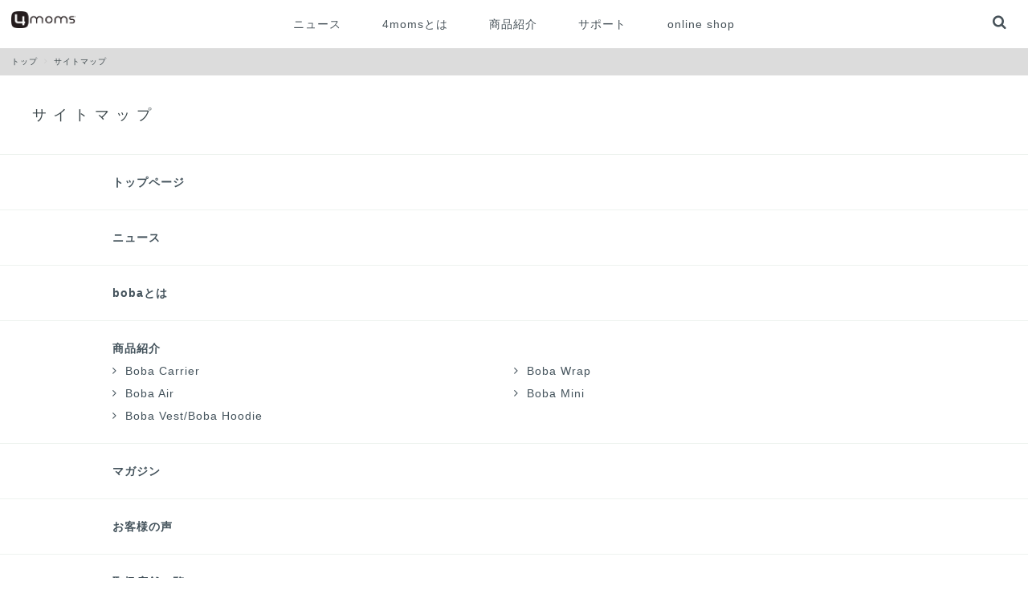

--- FILE ---
content_type: text/html; charset=UTF-8
request_url: https://4moms.jp/sitemap/
body_size: 5176
content:
<!DOCTYPE HTML>
<html lang="ja">
    <head>
    <meta charset="utf-8">
    <meta name="viewport" content="width=device-width">
    <meta name="format-detection" content="telephone=no">
    <meta http-equiv="X-UA-Compatible" content="IE=edge">

<meta name="facebook-domain-verification" content="etecmeja87vm8xq1s9tkyxkls5hj94" />

	<link href="https://4moms.jp/wp-content/themes/wp/css/cmn.css" rel="stylesheet" media="all">
    <link rel="icon" href="https://4moms.jp/wp-content/themes/wp/favicon.ico" type="image/x-icon">
	<link rel="shortcut icon" href="https://4moms.jp/wp-content/themes/wp/favicon.ico" type="image/x-icon">
    <link rel="apple-touch-icon" href="https://4moms.jp/wp-content/themes/wp/img/phoneicon.png">  
<meta property="og:title" content="サイトマップ | 4moms">
<meta property="og:type" content="article">
<meta property="og:url" content="http://4moms.jp/sitemap/">
 
<meta property="og:image" content="https://4moms.jp/wp-content/themes/wp/img/ogp/main.jpg">   
 
 
 
 
 
<meta property="og:site_name" content="4moms">
<meta name="twitter:card" content="photo">
<meta name="twitter:site" content="@smarttrading_">
<meta name="twitter:title" content="サイトマップ | 4moms">
<meta name="twitter:description" content="4moms（フォーマムズ）社オフィシャルサイト あなたの代わりに赤ちゃんをあやす電動バウンサー。多数の著名人・芸能人の方に愛用されています。">
 
<meta name="twitter:image" content="https://4moms.jp/wp-content/themes/wp/img/ogp/main.jpg">   
 
 
 
 
 
<meta name="twitter:url" content="http://4moms.jp/sitemap/">
    <!--[if lt IE 9]><script src="http://html5shiv.googlecode.com/svn/trunk/html5.js"></script><![endif]-->
     <meta name="keywords" content="電動バウンサー 4moms" />
<meta name="description" content="サイトマップ トップページ ニュース bobaとは 商品紹介 Boba Carrier Boba Wrap Boba Air Boba Mini Boba Vest/Boba Hoodie マガジン お客様の声 取扱店舗一覧 北海道 東北地" />
	<!-- Facebook Pixel Code -->
	<script>
	!function(f,b,e,v,n,t,s){if(f.fbq)return;n=f.fbq=function(){n.callMethod?
	n.callMethod.apply(n,arguments):n.queue.push(arguments)};if(!f._fbq)f._fbq=n;
	n.push=n;n.loaded=!0;n.version='2.0';n.queue=[];t=b.createElement(e);t.async=!0;
	t.src=v;s=b.getElementsByTagName(e)[0];s.parentNode.insertBefore(t,s)}(window,
	document,'script','https://connect.facebook.net/en_US/fbevents.js' );
	fbq( 'init', '2736431360006541' );	</script>
	<!-- DO NOT MODIFY -->
	<!-- End Facebook Pixel Code -->
	
<!-- All In One SEO Pack 3.7.1[,] -->
<script type="application/ld+json" class="aioseop-schema">{"@context":"https://schema.org","@graph":[{"@type":"Organization","@id":"https://4moms.jp/#organization","url":"https://4moms.jp/","name":"4moms","sameAs":[]},{"@type":"WebSite","@id":"https://4moms.jp/#website","url":"https://4moms.jp/","name":"4moms","publisher":{"@id":"https://4moms.jp/#organization"},"potentialAction":{"@type":"SearchAction","target":"https://4moms.jp/?s={search_term_string}","query-input":"required name=search_term_string"}},{"@type":"WebPage","@id":"https://4moms.jp/sitemap/#webpage","url":"https://4moms.jp/sitemap/","inLanguage":"ja","name":"サイトマップ","isPartOf":{"@id":"https://4moms.jp/#website"},"breadcrumb":{"@id":"https://4moms.jp/sitemap/#breadcrumblist"},"datePublished":"2016-12-09T10:07:12+00:00","dateModified":"2016-12-22T08:45:24+00:00"},{"@type":"BreadcrumbList","@id":"https://4moms.jp/sitemap/#breadcrumblist","itemListElement":[{"@type":"ListItem","position":1,"item":{"@type":"WebPage","@id":"https://4moms.jp/","url":"https://4moms.jp/","name":"4moms"}},{"@type":"ListItem","position":2,"item":{"@type":"WebPage","@id":"https://4moms.jp/sitemap/","url":"https://4moms.jp/sitemap/","name":"サイトマップ"}}]}]}</script>
<link rel="canonical" href="https://4moms.jp/sitemap/" />
<!-- All In One SEO Pack -->
<link rel='dns-prefetch' href='//www.googletagmanager.com' />
<link rel='dns-prefetch' href='//s.w.org' />
		<script type="text/javascript">
			window._wpemojiSettings = {"baseUrl":"https:\/\/s.w.org\/images\/core\/emoji\/12.0.0-1\/72x72\/","ext":".png","svgUrl":"https:\/\/s.w.org\/images\/core\/emoji\/12.0.0-1\/svg\/","svgExt":".svg","source":{"concatemoji":"https:\/\/4moms.jp\/wp-includes\/js\/wp-emoji-release.min.js"}};
			!function(e,a,t){var n,r,o,i=a.createElement("canvas"),p=i.getContext&&i.getContext("2d");function s(e,t){var a=String.fromCharCode;p.clearRect(0,0,i.width,i.height),p.fillText(a.apply(this,e),0,0);e=i.toDataURL();return p.clearRect(0,0,i.width,i.height),p.fillText(a.apply(this,t),0,0),e===i.toDataURL()}function c(e){var t=a.createElement("script");t.src=e,t.defer=t.type="text/javascript",a.getElementsByTagName("head")[0].appendChild(t)}for(o=Array("flag","emoji"),t.supports={everything:!0,everythingExceptFlag:!0},r=0;r<o.length;r++)t.supports[o[r]]=function(e){if(!p||!p.fillText)return!1;switch(p.textBaseline="top",p.font="600 32px Arial",e){case"flag":return s([55356,56826,55356,56819],[55356,56826,8203,55356,56819])?!1:!s([55356,57332,56128,56423,56128,56418,56128,56421,56128,56430,56128,56423,56128,56447],[55356,57332,8203,56128,56423,8203,56128,56418,8203,56128,56421,8203,56128,56430,8203,56128,56423,8203,56128,56447]);case"emoji":return!s([55357,56424,55356,57342,8205,55358,56605,8205,55357,56424,55356,57340],[55357,56424,55356,57342,8203,55358,56605,8203,55357,56424,55356,57340])}return!1}(o[r]),t.supports.everything=t.supports.everything&&t.supports[o[r]],"flag"!==o[r]&&(t.supports.everythingExceptFlag=t.supports.everythingExceptFlag&&t.supports[o[r]]);t.supports.everythingExceptFlag=t.supports.everythingExceptFlag&&!t.supports.flag,t.DOMReady=!1,t.readyCallback=function(){t.DOMReady=!0},t.supports.everything||(n=function(){t.readyCallback()},a.addEventListener?(a.addEventListener("DOMContentLoaded",n,!1),e.addEventListener("load",n,!1)):(e.attachEvent("onload",n),a.attachEvent("onreadystatechange",function(){"complete"===a.readyState&&t.readyCallback()})),(n=t.source||{}).concatemoji?c(n.concatemoji):n.wpemoji&&n.twemoji&&(c(n.twemoji),c(n.wpemoji)))}(window,document,window._wpemojiSettings);
		</script>
		<style type="text/css">
img.wp-smiley,
img.emoji {
	display: inline !important;
	border: none !important;
	box-shadow: none !important;
	height: 1em !important;
	width: 1em !important;
	margin: 0 .07em !important;
	vertical-align: -0.1em !important;
	background: none !important;
	padding: 0 !important;
}
</style>
	<link rel='stylesheet' id='sb_instagram_styles-css'  href='https://4moms.jp/wp-content/plugins/instagram-feed/css/sbi-styles.min.css' type='text/css' media='all' />
<link rel='stylesheet' id='wp-block-library-css'  href='https://4moms.jp/wp-includes/css/dist/block-library/style.min.css' type='text/css' media='all' />

<!-- Google アナリティクス スニペット (Site Kit が追加) -->
<script type='text/javascript' src='https://www.googletagmanager.com/gtag/js?id=UA-28885457-1' async></script>
<script type='text/javascript'>
window.dataLayer = window.dataLayer || [];function gtag(){dataLayer.push(arguments);}
gtag('set', 'linker', {"domains":["4moms.jp"]} );
gtag("js", new Date());
gtag("set", "developer_id.dZTNiMT", true);
gtag("config", "UA-28885457-1", {"anonymize_ip":true});
gtag("config", "G-48GL9PTKDX");
</script>

<!-- (ここまで) Google アナリティクス スニペット (Site Kit が追加) -->
<link rel='https://api.w.org/' href='https://4moms.jp/wp-json/' />
<link rel="alternate" type="application/json+oembed" href="https://4moms.jp/wp-json/oembed/1.0/embed?url=https%3A%2F%2F4moms.jp%2Fsitemap%2F" />
<link rel="alternate" type="text/xml+oembed" href="https://4moms.jp/wp-json/oembed/1.0/embed?url=https%3A%2F%2F4moms.jp%2Fsitemap%2F&#038;format=xml" />
<meta name="generator" content="Site Kit by Google 1.99.0" />
<!-- Facebook Pixel Code -->
<script type='text/javascript'>
!function(f,b,e,v,n,t,s){if(f.fbq)return;n=f.fbq=function(){n.callMethod?
n.callMethod.apply(n,arguments):n.queue.push(arguments)};if(!f._fbq)f._fbq=n;
n.push=n;n.loaded=!0;n.version='2.0';n.queue=[];t=b.createElement(e);t.async=!0;
t.src=v;s=b.getElementsByTagName(e)[0];s.parentNode.insertBefore(t,s)}(window,
document,'script','https://connect.facebook.net/en_US/fbevents.js');
</script>
<!-- End Facebook Pixel Code -->
<script type='text/javascript'>
  fbq('init', '2736431360006541', {}, {
    "agent": "wordpress-5.2.21-2.2.0"
});
</script><script type='text/javascript'>
  fbq('track', 'PageView', []);
</script>
<!-- Facebook Pixel Code -->
<noscript>
<img height="1" width="1" style="display:none" alt="fbpx"
src="https://www.facebook.com/tr?id=2736431360006541&ev=PageView&noscript=1" />
</noscript>
<!-- End Facebook Pixel Code -->
<script type="text/javascript" src="//script.crazyegg.com/pages/scripts/0022/5217.js" async="async"></script>    <title>サイトマップ | 4moms</title>
    <script src="https://connect.retailor.jp/connect/4moms/js/connect.js"></script>
    </head>  
<body>
<header>
<h1><a href="https://4moms.jp"><img src="https://4moms.jp/wp-content/themes/wp/img/cmn/logo3.png" alt="4moms（フォーマムズ）社オフィシャルサイト あなたの代わりに赤ちゃんをあやす電動バウンサー。多数の著名人・芸能人の方に愛用されています。"></a></h1>
<ul class="mainnav">
<li><a href="https://4moms.jp/news/">ニュース</a></li>
<li><a href="https://4moms.jp/about/">4momsとは</a></li>
<li><a href="https://4moms.jp/product/">商品紹介</a></li>
<!--
<li><a href="https://4moms.jp/column/">コラム</a></li>-->
<!--
<li><a href="https://4moms.jp/voice/">お客様の声</a></li>-->


<!--
<li><a href="https://4moms.jp/shoplist/">取扱店舗一覧</a></li>-->



<li><a href="https://4moms.jp/support/">サポート</a></li>

<li><a href="https://shop.smart-trading.co.jp/collections/4moms-1" target="_blank">online shop</a></li>
</ul>
<div class="menubtn"><a><i class="icon-menu"></i></a></div>
<div class="searchbtn"><a><i class="icon-search"></i></a></div>
<div class="searchbox hidden">
<form method="get" action="https://4moms.jp/">
<input type="text" name="s">
<button><i class="icon-search"></i></button>
</form>
</div>
</header><article>
<nav class="breadcrumb"><ul><li class="home" itemscope="itemscope" itemtype="http://data-vocabulary.org/Breadcrumb"><a href="https://4moms.jp/">トップ<i class="icon-angle-right"></i></a></li><li itemscope="itemscope" itemtype="http://data-vocabulary.org/Breadcrumb"><b itemprop="title">サイトマップ</b></li></ul></nav>
 
<section>
<h2 class="headtitle">サイトマップ</h2>
</section>
<section class="posttmp01 sitemap">
<div class="inbox01">
<strong><a href="http://4moms.jp/">トップページ</a></strong>
</div>
</section>

<section class="posttmp01 sitemap">
<div class="inbox01">
<strong><a href="http://4moms.jp/news/">ニュース</a></strong>
</div>
</section>

<section class="posttmp01 sitemap">
<div class="inbox01">
<strong><a href="http://4moms.jp/about/">bobaとは</a></strong>
</div>
</section>

<section class="posttmp01 sitemap">
<div class="inbox01">
<strong><a href="http://4moms.jp/product/">商品紹介</a></strong>
<ul class="clearfix">
<li><a href="http://4moms.jp/product/carrier/"><i class="icon-angle-right"></i>Boba Carrier</a></li>
<li><a href="http://4moms.jp/product/wrap/"><i class="icon-angle-right"></i>Boba Wrap</a></li>
<li><a href="http://4moms.jp/product/air/"><i class="icon-angle-right"></i>Boba Air</a></li>
<li><a href="http://4moms.jp/product/mini/"><i class="icon-angle-right"></i>Boba Mini</a></li>
<li><a href="http://4moms.jp/product/vest-hoodie/"><i class="icon-angle-right"></i>Boba Vest/Boba Hoodie</a></li>
</ul>
</div>
</section>

<section class="posttmp01 sitemap">
<div class="inbox01">
<strong><a href="http://4moms.jp/magazine/">マガジン</a></strong>
</div>
</section>

<section class="posttmp01 sitemap">
<div class="inbox01">
<strong><a href="http://4moms.jp/voice/">お客様の声</a></strong>
</div>
</section>

<section class="posttmp01 sitemap">
<div class="inbox01">
<strong><a href="http://4moms.jp/shoplist/">取扱店舗一覧</a></strong>
<ul class="clearfix">
<li><a href="http://4moms.jp/shoplist/#c01"><i class="icon-angle-right"></i>北海道</a></li>
<li><a href="http://4moms.jp/shoplist/#c02"><i class="icon-angle-right"></i>東北地方</a></li>
<li><a href="http://4moms.jp/shoplist/#c03"><i class="icon-angle-right"></i>関東地方</a></li>
<li><a href="http://4moms.jp/shoplist/#c04"><i class="icon-angle-right"></i>中部地方</a></li>
<li><a href="http://4moms.jp/shoplist/#c05"><i class="icon-angle-right"></i>関西地方</a></li>
<li><a href="http://4moms.jp/shoplist/#c06"><i class="icon-angle-right"></i>中国・四国地方</a></li>
<li><a href="http://4moms.jp/shoplist/#c07"><i class="icon-angle-right"></i>九州地方</a></li>
<li><a href="http://4moms.jp/shoplist/#c08"><i class="icon-angle-right"></i>オンラインストア</a></li>
</ul>
</div>
</section>

<section class="posttmp01 sitemap">
<div class="inbox01">
<strong><a href="http://4moms.jp/support/">サポート</a></strong>
</div>
</section>

<section class="posttmp01 sitemap">
<div class="inbox01">
<strong><a href="http://4moms.jp/sitemap/">サイトマップ</a></strong>
</div>
</section>

<section class="posttmp01 sitemap">
<div class="inbox01">
<strong><a href="http://4moms.jp/privacy/">プライバシーポリシー</a></strong>
</div>
</section>

<section class="posttmp01 sitemap">
<div class="inbox01">
<strong><a href="http://4moms.jp/contact/">お問い合わせ</a></strong>
</div>
</section></article>
<footer>
<ul class="gnav clearfix">
<li><a href="https://4moms.jp/sitemap/">サイトマップ</a></li>
<li><a href="https://4moms.jp/privacy/">個人情報保護方針</a></li>
<li><a href="http://www.smart-trading.co.jp/about/" target="_blank">会社概要</a></li>
<li><a href="https://4moms.jp/contact/">お問い合わせ</a></li>
</ul>
<ul class="social">
<li><a href="https://www.facebook.com/cosattojp/" target="_blank"><i class="icon-facebook"></i></a></li>
<li><a href="https://www.instagram.com/cosattojp/" target="_blank"><i class="icon-instagram"></i></a></li>
<li><a href="https://twitter.com/smarttrading_" target="_blank"><i class="icon-twitter"></i></a></li>
<li><a href="https://www.youtube.com/user/smarttradinginfo" target="_blank"><i class="icon-youtube"></i></a></li>
</ul>
<small>© 2018 SMART TRADING Co.,Ltd.</small>
</footer>
<script src="https://4moms.jp/wp-content/themes/wp/js/jquery.js"></script>
<script src="https://4moms.jp/wp-content/themes/wp/js/lity.js"></script>
<script src="https://4moms.jp/wp-content/themes/wp/js/bxslider.js"></script>
<script src="https://4moms.jp/wp-content/themes/wp/js/instafeed.js"></script>
<script src="https://4moms.jp/wp-content/themes/wp/js/cmn.js"></script>
<!-- Instagram Feed JS -->
<script type="text/javascript">
var sbiajaxurl = "https://4moms.jp/wp-admin/admin-ajax.php";
</script>
<script type='text/javascript' src='https://4moms.jp/wp-content/plugins/facebook-conversion-pixel/video.js'></script>
<script type='text/javascript' src='https://4moms.jp/wp-includes/js/wp-embed.min.js'></script>
<script>
  (function(i,s,o,g,r,a,m){i['GoogleAnalyticsObject']=r;i[r]=i[r]||function(){
  (i[r].q=i[r].q||[]).push(arguments)},i[r].l=1*new Date();a=s.createElement(o),
  m=s.getElementsByTagName(o)[0];a.async=1;a.src=g;m.parentNode.insertBefore(a,m)
  })(window,document,'script','//www.google-analytics.com/analytics.js','ga');

  ga('create', 'UA-28885457-1', 'auto', {'allowLinker': true});
  ga('require', 'linker');
  ga('linker:autoLink', ['shop.smart-trading.co.jp'] );
  ga('require', 'linkid');
  ga('require', 'displayfeatures');
  ga('require', 'linkid', 'linkid.js');
  ga('send', 'pageview');

  ga('create', 'UA-28885457-15', 'auto', {'allowLinker': true}, {'name': 'newTracker'});
  ga('require', 'linker');
  ga('linker:autoLink', ['shop.smart-trading.co.jp'] );

  ga('require', 'linkid');
  ga('require', 'displayfeatures');
  ga('require', 'linkid', 'linkid.js');
  ga('newTracker.send', 'pageview');

</script>
</body>
</html>

--- FILE ---
content_type: text/css
request_url: https://4moms.jp/wp-content/themes/wp/css/pc.css
body_size: 7871
content:
@charset "UTF-8";

/* --------------------------------------------------
	bese	
-------------------------------------------------- */

article, aside, details, figcaption, figure, footer, header, hgroup, nav, section, summary {
	display: block;
}
audio, canvas, video {
	display: inline-block;
	*display:inline;
	*zoom:1;
}
audio:not([controls]) {
	display: none;
	height: 0;
}
[hidden] {
	display:none;
}
html {
	width: 100%;
	font-size: 100%;
	-webkit-text-size-adjust: 100%;
	-ms-text-size-adjust: 100%;
	overflow: auto;
}
html, button, input, select, textarea {
	font-family: "ヒラギノ角ゴ Pro W3", "Hiragino Kaku Gothic Pro", "メイリオ", Meiryo, Osaka, "ＭＳ Ｐゴシック", "MS PGothic", sans-serif;
	_font-family: 'ＭＳ Ｐゴシック', sans-serif;
}
body {
	overflow: hidden;
	width: 100%;
	min-width: 1100px;
	color: #3b464a;
	margin: 0;
	font-size: 14px;
	line-height: 28px;
	letter-spacing: 1px;
}
a {
	color: #43525b;
	text-decoration: none;
}
a:focus, a:visited {
	outline: 0;
}
a:hover, a:active {
	outline: 0;
	color:#d8d0c8;
}
h1,h2,h3,h4,h5,h6 {
	margin: 0;
}
p, pre {
	margin: 0;
}
abbr[title] {
	border-bottom: 1px dotted;
}
b, strong {
	font-weight: 700;
}
dfn {
	font-style: italic;
}
mark {
	background: #ff0;
	color: #000;
}
pre, code, kbd, samp {
	font-family: "ヒラギノ角ゴ Pro W3", "Hiragino Kaku Gothic Pro", "メイリオ", Meiryo, Osaka, "ＭＳ Ｐゴシック", "MS PGothic", sans-serif;
	_font-family: 'ＭＳ Ｐゴシック', sans-serif;
}
pre {
	white-space: pre;
	white-space: pre-wrap;
	word-wrap: break-word;
}
q {
	quotes: none;
}
q:before, q:after {
	content: "";
	content: none;
}
small {
}
sub, sup {
	font-size: 75%;
	line-height: 0;
	position: relative;
	vertical-align: baseline;
}
dl,dt,dd,ol,ul,li,menu,nav{
	margin: 0;
	padding: 0;
	list-style: none;
	list-style-image: none;
}
img {
	border: 0;
	vertical-align: text-bottom;
	display: block;
	-ms-interpolation-mode: bicubic;
}

a img:hover{
	 -webkit-filter: brightness(0.8);
     -moz-filter: brightness(0.8);
     -o-filter: brightness(0.8);
     -ms-filter: brightness(0.8);
     filter: brightness(0.8);
}

svg:not(:root) {
	overflow: hidden;
}
figure {
	margin: 0;
}
form {
	margin: 0;
}
fieldset {
	border: 1px solid silver;
	margin: 0 0;
	padding: .35em .625em .75em;
}
legend {
	border: 0;
	padding: 0;
	white-space: normal;
	*margin-left:-7px;
}
button, input, select, textarea {
	font-size: 100%;
	margin: 0;
	vertical-align: baseline;
	*vertical-align:middle;
}
input[type=text],input[type=tel],input[type=email],input[type=password],select,textarea {
	border-color: #ccc;
	border-radius: 0;
	max-width: 100%;
	width: 100%;
	_width: 96%;
	border: 1px solid #ddd;
	padding: 5px;
	box-shadow: 0 2px 2px rgba(0,0,0,0.03) inset;
	border-radius: 3px;
	font-size: 13px;
	background-color: #fff;
	-moz-box-sizing: border-box;
	-webkit-box-sizing: border-box;
	-ms-box-sizing: border-box;
	box-sizing: border-box;
	margin-bottom: 10px;
} 	       
input[type=submit] {
    padding: 10px;
}
select {
    border-radius: 0;
}
input[type=text]:hover,input[type=tel]:hover,input[type=email]:hover,input[type=password]:hover,select:hover,textarea:hover {
    border-color: #999;
}
input[type=text]:focus,input[type=tel]:focus,input[type=email]:focus,input[type=password]:focus,textarea:focus {
	border-color: #CCC;
}
input[type=submit] {
    min-width: 120px;
    padding: 5px;
    font-size: 13px;
    font-weight: bold;
    letter-spacing: 1px;
    color: #000;
	-moz-border-bottom-colors: none;
    -moz-border-left-colors: none;
    -moz-border-right-colors: none;
    -moz-border-top-colors: none;
    border-color: #DDDDDD #DDDDDD #CCCCCC;
    border-image: none;
    border-style: solid;
    border-width: 1px;
    box-shadow: 0 1px 0 rgba(255, 255, 255, 0.3) inset, 0 0 2px rgba(255, 255, 255, 0.3) inset, 0 1px 1px rgba(0, 0, 0, 0.05);
    cursor: pointer;
    display: inline-block;
    font-weight: bold;
    padding: 0.5rem 1rem;
    text-decoration: none;
    vertical-align: middle;
}
input[type=submit]:hover {
    border-color: #CCCCCC;
}
input[type="submit"], input[type="reset"], input[type="button"], button {
    cursor: pointer;
}
button, input {
	line-height: normal;
}
button, input[type="button"], input[type="reset"], input[type="submit"] {
	cursor: pointer;
	-webkit-appearance: button;
	*overflow:visible;
}
button[disabled], input[disabled] {
	cursor: default;
}
input[type="checkbox"], input[type="radio"] {
	box-sizing: border-box;
	padding: 0;
	*height:13px;
	*width:13px;
}
input[type="search"] {
	-webkit-appearance: textfield;
	-moz-box-sizing: content-box;
	-webkit-box-sizing: content-box;
	box-sizing: content-box;
}
input[type="search"]::-webkit-search-decoration, input[type="search"]::-webkit-search-cancel-button {
	-webkit-appearance:none;
}
button::-moz-focus-inner, input::-moz-focus-inner {
	border:0;
	padding:0;
}
textarea {
	overflow: auto;
	vertical-align: top;
}
table {
	border-collapse: collapse;
	border-spacing: 0;
	font-size: 12px;
	line-height: 24px;
}
@media print {
* {
	background: transparent!important;
	color: #000!important;
	box-shadow: none!important;
	text-shadow: none!important;
}
a, a:visited {
	text-decoration: underline;
}
a[href]:after {
	content: " (" attr(href) ")";
}
abbr[title]:after {
	content: " (" attr(title) ")";
}
.ir a:after, a[href^="javascript:"]:after, a[href^="#"]:after {
	content: "";
}
pre, blockquote {
	border: 1px solid #999;
	page-break-inside: avoid;
}
thead {
	display: table-header-group;
}
tr, img {
	page-break-inside: avoid;
}
img {
	max-width: 100%!important;
}
@page {
margin:.5cm;
}
p, h2, h3 {
	orphans: 3;
	widows: 3;
}
h2, h3 {
	page-break-after: avoid;
}
.card-navigation.left, .card-navigation.right {
	display: none
}
}

/* --------------------------------------------------
	sab	
-------------------------------------------------- */

.ir {
	color: transparent!important;
	text-shadow: none!important;
	font: 0/0 a!important;
	text-indent: -999em;
}
.ir br {
	display: none;
}
.clearfix {
	zoom: 1;
}
.clearfix:after, .clearfix:before {
	display: table;
	content: "";
}
.clearfix:after {
	clear: both;
}
.unselectable {
	-webkit-touch-callout: none;
	-webkit-user-drag: none;
	-webkit-user-select: none;
	-moz-user-select: none;
	-ms-user-select: none;
	-o-user-select: none;
	user-select: none;
	-webkit-touch-callout: none;
	touch-callout: none;
}
.hidden {
	display: none!important;
	visibility: hidden;
}
.invisible {
	visibility: hidden;
}
.unselectable {
	-webkit-touch-callout: none;
	-webkit-user-drag: none;
	-webkit-user-select: none;
	-moz-user-select: none;
	-ms-user-select: none;
	-o-user-select: none;
	user-select: none;
	-webkit-touch-callout: none;
	touch-callout: none
}
.no-scroll {
	overflow: hidden;
}
.underline {
	text-decoration: underline;
}

.mbtm30{
	margin-bottom:30px !important;
}

.mbtm60{
	margin-bottom:60px !important;
}

div.overbox{
	width: 120%;
	height: auto;
	display: block;
	position: relative;
}

div.inbox01{
	width: 1000px;
	height: auto;
	display: block;
	position: relative;
	margin-right: auto;
	margin-left: auto;
}

div.inbox02{
	width: 800px;
	height: auto;
	display: block;
	position: relative;
	margin-right: auto;
	margin-left: auto;
}

.pcview{
	display:block;
}

.spview{
	display:none;
}

.btnview{
	display:block;
}

.w100{
	width:100%;
}


/* --------------------------------------------------
	header	
-------------------------------------------------- */

header{
	background-color: #ffffff;
	display: block;
	height: 60px;
	width: 100%;
	position: fixed;
	z-index: 100;
	padding: 0px;
}

header a{
	color:#465158;
	text-decoration: none;
}

header a:hover{
	color: #9dbcb0;
}


header h1{
	height: 30px;
	width: 80px;
	position: absolute;
	left: 14px;
	top: 14px;
}

header h1 img{
	height: auto;
	width: 100%;
}

header ul.mainnav{
	display: block;
	font-size: 14px;
	font-weight: normal;
	text-align: center;
	line-height: 14px;
	padding-top: 23px;
	padding-bottom: 23px;
	min-width: 1000px;
}

header ul.mainnav li{
	padding-right: 23px;
	padding-left: 23px;
	display: inline;
}

header ul.mainnav li.active a{
	color: #a9a9a9;
}

header div.searchbtn{
	height: 30px;
	width: 30px;
	display: block;
	position: absolute;
	top: 14px;
	left: 100%;
	margin-left: -44px;
	font-size: 18px;
	line-height: 30px;
	cursor: pointer;
}

header div.menubtn{
	height: 30px;
	width: 30px;
	display: none;
	position: absolute;
	top: 14px;
	left: 14px;
	margin-left: 0px;
	font-size: 18px;
	line-height: 30px;
	cursor: pointer;
}

header div.searchbox{
	width: auto;
	padding: 14px;
	background-color: #eef3ef;
	display: block;
	position: relative;
}

header div.searchbox form{
}

header div.searchbox form input[type="text"]{
	margin-bottom: 0px;
	padding-right: 40px;
}

header div.searchbox form button{
	display: block;
	border-top-width: 0px;
	border-right-width: 0px;
	border-bottom-width: 0px;
	border-left-width: 0px;
	position: absolute;
	background-color: transparent;
	left: 100%;
	height: 30px;
	width: 30px;
	top: 16px;
	margin-left: -50px;
}

/* --------------------------------------------------
	footer
-------------------------------------------------- */

footer {
	display: block;
	text-align: center;
	padding-top: 60px;
	padding-bottom: 60px;
	border-top-width: 1px;
	border-top-style: solid;
	border-top-color: #F2F5F4;
}

footer a{
}

footer ul.gnav{
	display: block;
	margin-bottom: 30px;
}

footer ul.gnav li{
	display: inline;
	padding-right: 10px;
	padding-left: 10px;
}

footer ul.social{
	display: block;
	margin-bottom: 30px;
}

footer ul.social li{
	display: inline;
	padding-right: 10px;
	padding-left: 10px;
	font-size: 30px;
}

footer small{
	display: block;
	font-size: 12px;
}


/* --------------------------------------------------
	breadcrumb
-------------------------------------------------- */

nav.breadcrumb{
	z-index: 50;
}

nav.breadcrumb ul{
	display: block;
	padding-top: 10px;
	padding-right: 14px;
	padding-bottom: 10px;
	padding-left: 14px;
	background-color: #dcdcdc;
	position: relative;
	font-size: 10px;
	line-height: 14px;
}

nav.breadcrumb ul li{
	display: inline;
}

nav.breadcrumb ul li i{
	padding-right: 8px;
	padding-left: 8px;
	color: #CCC;
}

nav.breadcrumb ul li b{
	font-weight: normal;
}

nav.breadcrumb ul li a,
nav.breadcrumb ul li a:hover{
	color: #3B464A;
}

/* --------------------------------------------------
	article
-------------------------------------------------- */

article{
	display: block;
	height: auto;
	width: 100%;
	padding-top: 60px;
}


section h3.headtitle{
	display: block;
	padding-top: 40px;
	padding-bottom: 40px;
	position: relative;
	text-align: center;
	font-size: 18px;
	line-height: 18px;
	letter-spacing: 8px;
}

section h2.headtitle
{
	display: block;
	padding-top: 40px;
	padding-bottom: 40px;
	position: relative;
	text-align: left;
	font-size: 18px;
	line-height: 18px;
	letter-spacing: 8px;
	padding-left: 40px;
	font-weight: normal;
}

section h2.headtitle i{
	padding-right: 15px;
	padding-left: 15px;
	color: #EEF3EF;
}

section h2.headtitle span{
	color: #537A2E;
	font-weight: normal;
}


section ul.headsocial{
	display: block;
	text-align: right;
	width: 28%;
	padding-left: 70%;
	position: absolute;
	top: 38px;
}

section ul.headsocial li{
	display: inline;
	padding-right: 4px;
	padding-left: 4px;
	font-size: 20px;
	}
	
section{
	display: block;
	height: auto;
	position: relative;
}


/* --------------------------------------------------
	section.topbox01
-------------------------------------------------- */

section.topbox01{
	display: block;
	height: auto;
	width: 100%;
	position: relative;
}

section.topbox01 ul{
	display: block;
	height: auto;
	width: 100%;
	position: relative;
}

section.topbox01 ul li{
	display: block;
	height: auto;
	width: 100%;
	position: relative;
}

section.topbox01 ul li div.txtbox{
	position: absolute;
	padding-top: 15%;
	color: #FFF;
	z-index: 50;
	width: 100%;
	text-align: center;
}

section.topbox01 ul li div.txtbox h2{
	display: block;
	font-size: 32px;
	line-height: 54px;
	margin-bottom: 12px;
	font-weight: normal;
}

section.topbox01 ul li div.txtbox p{
	display: block;
	font-size: 16px;
	margin-bottom: 20px;
}

section.topbox01 ul li div.txtbox nav{
	display: block;
	font-size: 16px;
	margin-bottom: 20px;
}

section.topbox01 ul li div.txtbox nav a{
	font-size: 14px;
	background-color: #3B464A;
	color: #FFF;
	text-decoration: none;
	padding-top: 10px;
	padding-right: 20px;
	padding-bottom: 10px;
	padding-left: 20px;
}

section.topbox01 ul li div.txtbox nav a:hover{
	background-color: #537a2f;
}



section.topbox01 ul li img{
	height: auto;
	width: 100%;
	position: relative;
	display: block;
	z-index: 0;
}

/* --------------------------------------------------
	section.topbox02
-------------------------------------------------- */

section.topbox02{
	display: block;
	height: auto;
	width: 100%;
	position: relative;
	border-bottom-width: 1px;
	border-bottom-style: solid;
	border-bottom-color: #F2F5F4;
}

section.topbox02 dl{
	display: block;
	width: 20%;
	height: auto;
	float: left;
}

section.topbox02 dl:nth-child(even) {
	background-color: #F2F5F4;
}

section.topbox02 dl dt{
}

section.topbox02 dl dt img{
	width:100%;
}

section.topbox02 dl dd{
	display: block;
	font-size: 12px;
	line-height: 20px;
	padding: 20px;
}


/* --------------------------------------------------
	section.topbox03
-------------------------------------------------- */

section.topbox03{
	display: block;
	height: auto;
	width: 100%;
	position: relative;
}

section.topbox03 dl{
	display: block;
	width: 25%;
	height: auto;
	float: left;
}

section.topbox03 dl:nth-child(even) {
	background-color: #F2F5F4;
}

section.topbox03 dl dt{
	width: 100%;
	position: relative;
	text-align: center;
	display: block;
	overflow: hidden;
}

section.topbox03 dl dt:before{
	content:"";
    display: block;
    padding-top: 56.25%;;
}

section.topbox03 dl dt a{
	position: absolute;
    top: 0;
    left: 0;
    bottom: 0;
    right: 0;
}

section.topbox03 dl dt img{
	width: 100%;
}



section.topbox03 dl dd{
	display: block;
	font-size: 12px;
	line-height: 24px;
	padding: 20px;
}

section.topbox03 dl dd p{
	display: block;
	height: 96px;
	overflow: hidden;
}

section.topbox03 dl dd strong.title{
	font-size: 16px;
	display: block;
	margin-bottom: 8px;
	line-height: 24px;
	height: 48px;
	overflow: hidden;
}

section.topbox03 dl dd strong.title a{
	color: #788188;
}

section.topbox03 dl dd strong.title a:hover{
	color: #9dbcb0;
}

section.topbox03 nav.link{
	display: block;
	width: 100%;
	height: auto;
}

section.topbox03 nav.link a{
	background-color: #000000;
	display: block;
	padding-top: 18px;
	padding-bottom: 18px;
	color: #FFF;
	text-align: center;
}

section.topbox03 nav.link a:hover{
	background-color: #d8d0c8;
}

section.topbox03 nav.link i{
	padding-right: 10px;
	padding-left: 10px;
}


section.topbox03 dl dd aside{
	font-style: italic;
	padding-top: 8px;
	white-space: nowrap;
	display: block;
	position: relative;
	overflow: hidden;
	text-overflow: ellipsis;
  	-webkit-text-overflow: ellipsis;
 	 -o-text-overflow: ellipsis;
}

/* --------------------------------------------------
	section.topbox04
-------------------------------------------------- */

section.topbox04{
	display: block;
	height: auto;
	width: 100%;
	position: relative;
	margin-bottom: 50px;
}

section.topbox04 ul.instagram{
	width: 110%;
}

section.topbox04 ul.instagram li{
	height: 165px;
	width: 165px;
	display: block;
	padding: 10px;
	background-color: #f2f5f4;
	margin-right: 16px;
	margin-bottom: 16px;
	float: left;
	border-bottom-width: 1px;
	border-bottom-style: solid;
	border-bottom-color: #dbd9da;
}

section.topbox04 ul.instagram li img{
	width:100%;
}

/* --------------------------------------------------
	section.topbox05
-------------------------------------------------- */

section.topbox05{
	display: block;
	height: auto;
	width: 100%;
	position: relative;
	margin-bottom: 0px;
	background-color: #f2f5f4;
	padding-top: 60px;
	padding-bottom: 30px;
}

section.topbox05 dl{
	width: 470px;
	display: block;
	margin-right: 60px;
	margin-bottom: 30px;
	float: left;
}

section.topbox05 dl dt{
	margin-bottom: 30px;
}

section.topbox05 dl dd{
}

section.topbox05 dl dd strong{
	display: block;
	font-size: 16px;
	margin-bottom: 10px;
}

/* --------------------------------------------------
	section.about01
-------------------------------------------------- */

section.topbox01{
	display: block;
	height: auto;
	width: 100%;
	position: relative;
	margin-bottom: 0px;
}

section.topbox01 h2{
	display: block;
	height: auto;
	width: 100%;
	position: relative;
	margin-bottom: 50px;
}

/* --------------------------------------------------
	section.about01
-------------------------------------------------- */

section.about01{
	width: 100%;
}

section.about01 h2{
	width: 100%;
}

section.about01 h2 img{
	width: 100%;
}


/* --------------------------------------------------
	section.about02
-------------------------------------------------- */

section.about02{
	width: 100%;
}

section.about02 h3{
	width: 100%;
	display: block;
	font-size: 30px;
	line-height: normal;
	font-weight: normal;
	text-align: center;
	padding-top: 58px;
	padding-bottom: 58px;
	color: #465158;
}

section.about02 p{
	width: auto;
	display: block;
	margin-bottom: 60px;
	margin-right: 100px;
	margin-left: 100px;
	position: relative;
}

section.about02 p img{
	width: 290px;
	height: auto;
	position: relative;
}

section.about02 p img.imgL{
	float: left;
	margin-right: 0px;
	left: -100px;
	top: 4px;
}

section.about02 p img.imgR{
	float: right;
	margin-left: 0px;
	left: 100px;
	top: 4px;
}


/* --------------------------------------------------
	section.about03
-------------------------------------------------- */

section.about03{
	width: 100%;
	background-color: #F0EEE8;
	padding-top: 80px;
	padding-bottom: 80px;
}

section.about03 div.youtube{
	width: 1000px;
	margin-right: auto;
	margin-left: auto;
	margin-bottom: 0px;
}

section.about03 div.youtube img{
	width: 100%;
}

section.about03 p{
	display: block;
	position: relative;
}

section.about03 img.img01{
	margin-right: auto;
	margin-left: auto;
	display: block;
	margin-bottom: 40px;
}

section.about03 img.img02{
	position: absolute;
	left: 120px;
	top: 100%;
	height: 355px;
	width: 448px;
	margin-top: -355px;
}

section.about03 img.img03{
	display: block;
	margin-right: auto;
	margin-left: auto;
	margin-bottom: 80px;
}

section.about03 img.img04{
	margin-right: auto;
	margin-left: auto;
}

section.about03 p.txt01{
	margin-bottom: 70px;
	padding-left: 620px;
}

section.about03 p.txt02{
	text-align: center;
	margin-bottom: 80px;
}

section.about03 p.txt03{
	margin-bottom: 80px;
	text-align: center;
}

/* --------------------------------------------------
	section.about04
-------------------------------------------------- */

section.about04{
	width: 1000px;
	display: block;
	margin-right: auto;
	margin-left: auto;
}

section.about04 h3{
	display: block;
	padding-top: 40px;
	padding-bottom: 40px;
	position: relative;
	text-align: center;
	font-size: 18px;
	line-height: 18px;
	letter-spacing: 8px;
	border-bottom-width: 1px;
	border-bottom-style: solid;
	border-bottom-color: #F0EEE8;
}

section.about04 h3 span{
	display: block;
	color: #9dbcb0;
	margin-bottom: 16px;
}

section.about04 dl{
	display: block;
	padding-top: 20px;
	padding-bottom: 20px;
	border-bottom-width: 1px;
	border-bottom-style: solid;
	border-bottom-color: #F0EEE8;
	position: relative;
	top: 1px;
}

section.about04 dl dt{
	height: 100px;
	width: 100px;
	display: block;
	float: left;
	margin-right: 20px;
}

section.about04 dl dt img{
}

section.about04 dl dd{
}



/* --------------------------------------------------
	section.itemlist01
-------------------------------------------------- */

section.itemlist01{
	background-color:#3B464A;
}

section.itemlist01 dl{
	display: block;
	width: 50%;
	height: auto;
	float: left;
	position: relative;
}

section.itemlist01 dl dt{
	display: block;
	position: relative;
}

section.itemlist01 dl dt img{
	width:100%;
}

section.itemlist01 dl dd{
	display: block;
	font-size: 12px;
	line-height: 24px;
	padding: 20px;
	background-color: #000000;
	color: #FFF;
	position:relative;
	width:auto;
	top: 0px;
}

/* --------------------------------------------------
	ul.itemdatailmainimg
-------------------------------------------------- */

ul.itemdatailmainimg {
	display: block;
	width: 100%;
	height: auto;
}

ul.itemdatailmainimg li{
}

ul.itemdatailmainimg li img{
	width: 100%;
}

/* --------------------------------------------------
	nav.itemdatailsabnav
-------------------------------------------------- */

nav.itemdatailsabnav {
	background-color: #000000;
	width: 100%;
	height: auto;
	padding-top: 10px;
	padding-bottom: 10px;
}

nav.itemdatailsabnav ul{
	text-align: center;
	display: block;
	z-index: 60;
	position: relative;
	width: 1000px;
	margin-right: auto;
	margin-left: auto;
}

nav.itemdatailsabnav ul.header{
	text-align: left;
	display: block;
	z-index: 60;
	position: relative;
	padding-left: 520px;
	width: 480px;
}

nav.itemdatailsabnav ul li{
	display: inline;
	margin-right: 10px;
	margin-left: 10px;
}

nav.itemdatailsabnav ul li a{
	color: #FFF;
}

nav.itemdatailsabnav ul li a:hover{
	color: #d8d0c8;
}

nav.itemdatailsabnav ul li.current-cat a{
	color:#d8d0c8;
}


/* --------------------------------------------------
	table.cart
-------------------------------------------------- */

table.cart{
	border: 4px solid #F2F5F4;
}




table.cart tbody{
}

table.cart tr{
	background-color: #F2F5F4;
}




table.cart tr:nth-child(even){
	background-color: #FFF;
}



table.cart tr th{
	width: 20%;
	text-align: left;
	vertical-align: top;
	padding: 6px;
	font-weight: normal;
}

table.cart tr td{
	width: 80%;
	padding: 6px;
}

table.cart tr th.cartform{
	padding: 20px;
}


table.cart tr th.cartform2{
	padding: 0px;
}


table.cart tr th select{
	padding-left:32px;
}

table.cart tr th select option{
	background-repeat: repeat;
	background-position: left top;
	padding-left:32px ;
	-moz-background-size:cover;
	-webkit-background-size:cover;
	-o-background-size:cover;
	-ms-background-size:cover;
	background-size:cover;
}

table.cart tr th nav.shopbtn{
}

table.cart tr th nav.shopbtn a{
	background-color: #000000;
	width: 60%;
	color: #FFF;
	display: block;
	padding-top: 10px;
	padding-bottom: 10px;
	font-size: 16px;
	font-weight: 700;
	margin-right: auto;
	margin-left: auto;
	border-top-width: 0px;
	border-right-width: 0px;
	border-bottom-width: 0px;
	border-left-width: 0px;
	text-align:center;
}


/* --------------------------------------------------
	table.cart2
-------------------------------------------------- */

table.cart2{
	border: 4px solid #FFF;
}




table.cart2 tbody{
}

table.cart2 tr{
	background-color: #FFF;
}




table.cart2 tr:nth-child(even){
	background-color: #FFF;
}



table.cart2 tr th{
	width: 20%;
	text-align: left;
	vertical-align: top;
	padding: 6px;
	font-weight: normal;
}

table.cart2 tr td{
	width: 80%;
	padding: 6px;
}

table.cart2 tr th.cartform{
	padding: 20px;
}


table.cart2 tr th.cartform2{
	padding: 0px;
}


table.cart2 tr th select{
	padding-left:32px;
}

table.cart2 tr th select option{
	background-repeat: repeat;
	background-position: left top;
	padding-left:32px ;
	-moz-background-size:cover;
	-webkit-background-size:cover;
	-o-background-size:cover;
	-ms-background-size:cover;
	background-size:cover;
}

table.cart2 tr th nav.shopbtn{
}

table.cart2 tr th nav.shopbtn a{
	background-color: #9dbcb0;
	width: 60%;
	color: #FFF;
	display: block;
	padding-top: 10px;
	padding-bottom: 10px;
	font-size: 16px;
	font-weight: 700;
	margin-right: auto;
	margin-left: auto;
	border-top-width: 0px;
	border-right-width: 0px;
	border-bottom-width: 0px;
	border-left-width: 0px;
	text-align:center;
}


/* --------------------------------------------------
	section.itemdatail01
-------------------------------------------------- */

section.itemdatail01{
	position: relative;
	height: auto;
	width: auto;
	margin-top: -250px;
	z-index: 50;
	margin-bottom: 60px;
}

section.itemdatail01 div.rightbox{
	height: auto;
	width: 470px;
	float: right;
	margin-top: 250px;
}

section.itemdatail01 div.leftbox{
	width: 470px;
}

section.itemdatail01 h2{
	display: block;
	padding-top: 60px;
	font-size: 30px;
	font-weight: normal;
	color: #465158;
	margin-bottom: 28px;
}

section.itemdatail01 strong{
	display: block;
	font-size: 16px;
	margin-bottom: 0px;
}

section.itemdatail01 p{
	display: block;
	padding-top: 10px;
}

section.itemdatail01 aside.point{
	background-color: #F2F5F4;
	padding: 20px;
	margin-top: 40px;
}

section.itemdatail01 aside.point b{
	display: block;
	color: #465158;
	font-size: 16px;
	margin-bottom: 8px;
}

section.itemdatail01 aside.point ul{
	font-size: 12px;
	line-height: 18px;
	display: block;
}

section.itemdatail01 aside.point ul li{
	padding-top: 6px;
	padding-bottom: 6px;
	font-weight: 700;
}

section.itemdatail01 aside.point ul li i{
	margin-right: 10px;	
}

section.itemdatail01 div.sabimgbox{
	background-color: #FFF;
	padding: 20px;
	margin-bottom: 20px;
	box-shadow: 0px 14px 20px -15px #e1e7e1;
	-moz-box-shadow: 0px 14px 20px -15px #e1e7e1;
	-webkit-box-shadow: 0px 14px 20px -15px #e1e7e1;
	line-height: 20px;
	font-size: 12px;
}

section.itemdatail01 div.sabimgbox ul{
	display: block;
}

section.itemdatail01 div.sabimgbox ul li{
}

section.itemdatail01 div.sabimgbox ul li img{
	width: 100%;
}

section.itemdatail01 ul.corselect{
	display: block;
	text-align: center;
	width: 100%;
	margin-bottom: 30px;
}

section.itemdatail01 ul.corselect li{
	width: 46px;
	height: 46px;
	display: inline;
	margin-right: 0.5px;
	margin-left: 0.5px;
}

section.itemdatail01 ul.corselect li img{
	width: 80px;
	display: inline;
}

section.itemdatail01 ul.corselect li a.active{
}

section.itemdatail01 ul.corselect li a.active img{
	border: 4px solid #bcd045;
	-moz-box-sizing: border-box;
   -webkit-box-sizing: border-box;
   -o-box-sizing: border-box;
   -ms-box-sizing: border-box;
   box-sizing: border-box;
}

section.itemdatail01 select{
}

section.itemdatail01 select option{
}



/* --------------------------------------------------
	section.itemdatail02
-------------------------------------------------- */

section.itemdatail02 {
	background-color: #3B464A;
	padding-top: 40px;
	padding-bottom: 40px;
	margin-bottom: 60px;
}

section.itemdatail02 ul {
}

section.itemdatail02 ul li {
	margin-right: 30px;
	float: left;
	height: auto;
	width: 170px !important;
}

section.itemdatail02 ul li img {
	width:100%;
}

/* --------------------------------------------------
	section.itemdatail03
-------------------------------------------------- */

section.itemdatail03 {
	width: 1000px;
	margin-right: auto;
	margin-left: auto;
	position: relative;
	height: auto;
}

section.itemdatail03 dl {
	display: block;
	border: 1px solid #EDF0EF;
}

section.itemdatail03 dl dt {
	display: block;
	position: relative;
	text-align: left;
	font-size: 18px;
	line-height: 18px;
	letter-spacing: 8px;
	font-weight: 700;
	cursor: pointer;
	padding: 30px;
}

section.itemdatail03 dl dt.title:hover {
	color:#a9a9a9;
}

section.itemdatail03 dl dt i {
	font-size: 12px;
	color: #FFF;
	background-color: #000000;
	height: 12px;
	width: 12px;
	display: block;
	text-align: center;
	padding: 8px;
	cursor: pointer;
	position: absolute;
	left: 100%;
	top: 23px;
	margin-left: -58px;
}

section.itemdatail03 dl dt i:hover {
	background-color: #d8d0c8;
}

section.itemdatail03 dl dd {
}

section.itemdatail03 dl dd.contents {
	display: none;
	padding-top: 0px;
	padding-right: 30px;
	padding-bottom: 0px;
	padding-left: 30px;
}

section.itemdatail03 dl dd strong.intitle01 {
	background-color: #000000;
	display: block;
	color: #FFF;
	margin-bottom: 30px;
	text-align: center;
	padding-top: 28px;
	padding-bottom: 28px;
	font-size: 18px;
	font-weight: 700;
	padding-right: 30px;
	padding-left: 30px;
}

section.itemdatail03 dl dd strong.intitle02 {
	display: block;
	color: #537A2E;
	margin-bottom: 10px;
	text-align: left;
	font-size: 16px;
	font-weight: 700;
}

section.itemdatail03 dl dd strong.intitle01 span {
	display: block;
	padding-top: 10px;
	font-size: 14px;
	font-weight: normal;
}

section.itemdatail03 dl dd dl {
}

section.itemdatail03 dl dd dl dt {
}

section.itemdatail03 dl dd dl dd {
}

section.itemdatail03 dl dd dl dt img {
	width:100%;
}

section.itemdatail03 dl dd dl dd img {
	width:100%;
}

section.itemdatail03 dl dd dl.type01 {
	margin-bottom: 30px;
	margin-right: 30px;
	width: 454px;
	float: left;
	border-top-width: 0px;
	border-right-width: 0px;
	border-bottom-width: 0px;
	border-left-width: 0px;
	border-top-style: none;
	border-right-style: none;
	border-bottom-style: none;
	border-left-style: none;
	padding-bottom: 0px;
}

section.itemdatail03 dl dd dl.type01 dt {
	background-color: #F2F5F4;
	text-align: left;
	font-size: 14px;
	letter-spacing: 2px;
	padding: 12px;
}

section.itemdatail03 dl dd dl.type01 dd {
	font-size: 12px;
	line-height: 22px;
	padding-top: 26px;
	padding-right: 30px;
	padding-bottom: 26px;
	padding-left: 30px;
	display: block;
	border: 1px solid #F2F5F4;
}

section.itemdatail03 dl dd dl.type02 {
	width: 212px;
	margin-right: 30px;
	margin-bottom: 30px;
	float: left;
	border-top-style: none;
	border-right-style: none;
	border-bottom-style: none;
	border-left-style: none;
	padding-bottom: 0px;
}

section.itemdatail03 dl dd dl.type02 dt {
	padding: 0px;
	margin-bottom: 12px;
}

section.itemdatail03 dl dd dl.type02 dd {
	display: block;
	font-size: 12px;
	line-height: 22px;
}

section.itemdatail03 dl dd dl.type02 dd b.title {
	display: block;
	margin-bottom: 4px;
}

section.itemdatail03 dl dd dl.qa {
	border-top-width: 0px;
	border-right-width: 0px;
	border-bottom-width: 0px;
	border-left-width: 0px;
	border-top-style: none;
	border-right-style: none;
	border-bottom-style: none;
	border-left-style: none;
	padding: 0px;
	margin-bottom: 30px;
}

section.itemdatail03 dl dd dl.qa dt {
	letter-spacing: 1px;
	font-size: 14px;
	text-align: left;
	padding-top: 11px;
	padding-bottom: 11px;
	padding-left: 60px;
	position: relative;
	cursor: text;
}

section.itemdatail03 dl dd dl.qa dd {
	font-size: 14px;
	text-align: left;
	padding-top: 12px;
	padding-bottom: 12px;
	padding-left: 60px;
	display: block;
	position: relative;
	padding-right: 30px;
	background-color: #F2F5F4;
}

section.itemdatail03 dl dd dl.qa dt span.icon {
	background-color: #000000;
	color: #FFF;
	font-size: 14px;
	line-height: 14px;
	display: block;
	position: absolute;
	width: 14px;
	text-align: center;
	left: 0px;
	top: 0px;
	padding: 13px;
}

section.itemdatail03 dl dd dl.qa dd span.icon {
	background-color: #a9a9a9;
	color: #FFF;
	font-size: 14px;
	line-height: 14px;
	display: block;
	position: absolute;
	width: 14px;
	text-align: center;
	left: 0px;
	top: 0px;
	padding: 13px;
}

/* --------------------------------------------------
	section.itemdatail04
-------------------------------------------------- */

section.itemdatail04 {
	padding-bottom: 30px;
}

section.itemdatail04 h3 {
	display: block;
	padding-top: 60px;
	padding-bottom: 40px;
	position: relative;
	text-align: center;
	font-size: 18px;
	line-height: 18px;
	letter-spacing: 8px;
	width: 1000px;
	margin-right: auto;
	margin-left: auto;
}

section.itemdatail04 dl {
	display: block;
	height: auto;
	width: 1000px;
	margin-right: auto;
	margin-left: auto;
	margin-bottom: 40px;
}

section.itemdatail04 dl dt {
	float: left;
	width: 470px;
	display: block;
	margin-top: 4px;
}

section.itemdatail04 dl dt img {
	width:100%;
}

section.itemdatail04 dl dd {
	display: block;
	width: 470px;
	float: right;
}

section.itemdatail04 dl dd strong {
	display: block;
	color: #465158;
	margin-bottom: 12px;
	font-size: 16px;
}

section.itemdatail04 dl dd img {
	margin: 0px;
}

section.itemdatail04 dl dd p {
	margin-bottom: 30px;
}

section.itemdatail01 ul.social,
section.itemdatail04 ul.social{
	display: block;
	margin-bottom: 20px;
	text-align: center;
}

section.itemdatail01 ul.social li,
section.itemdatail04 ul.social li{
	display: inline;
	padding-right: 4px;
	padding-left: 4px;
	font-size: 26px;
}


/* --------------------------------------------------
	nav.pagenav
-------------------------------------------------- */

nav.pagenav{
	display: block;
	position: relative;
	margin-bottom: 0px;
	padding: 30px;
	border-top-width: 1px;
	border-top-style: solid;
	border-top-color: #F2F5F4;
}

nav.pagenav ul{
}

nav.pagenav ul li{
	display: inline;
}

nav.pagenav ul li span{
	border: 1px solid #a9a9a9;
	color: #FFF;
	padding-top: 6px;
	padding-bottom: 6px;
	width: 40px;
	text-align: center;
	display: block;
	float: left;
	margin-right: 10px;
	margin-bottom: 10px;
	background-color: #a9a9a9;
}

nav.pagenav ul li span.extend{
	background-color: #eee;
	border-top-color: #eee;
	border-right-color: #eee;
	border-bottom-color: #eee;
	border-left-color: #eee;
	color: #999;
}

nav.pagenav ul li a{
	border: 1px solid #F2F5F4;
	color: #333;
	padding-top: 6px;
	padding-bottom: 6px;
	width: 40px;
	text-align: center;
	display: block;
	float: left;
	margin-right: 10px;
	margin-bottom: 10px;
}

nav.pagenav ul li a:hover,
nav.pagenav ul li a:active{
	border: 1px solid #d8d0c8;
	background-color: #d8d0c8;
	color:#FFF;
	text-decoration: none;
}

/* --------------------------------------------------
	section.datail
-------------------------------------------------- */

section.datail{
	height: auto;
	width: 800px;
	margin-right: auto;
	margin-left: auto;
	display: block;
	position: relative;
	padding-top: 60px;
	padding-bottom: 60px;
}

section.datail h2.datatitle{
	display: block;
	font-size: 26px;
	margin-bottom: 10px;
	font-weight: normal;
}

section.datail aside.datatime{
	font-size: 12px;
	font-style: italic;
	margin-bottom: 20px;
}

section.datail div.imgbox{
	margin-bottom: 20px;
}

section.datail div.imgbox img{
	width: 100%;
}

section.datail div#entrydata{
	margin-bottom: 40px;
}

section.datail div#entrydata img{
	margin-bottom: 40px;
	max-width:100%;
	height:auto;
}

section.datail nav.linkbtn{
}

section.datail nav.linkbtn a{
	display: block;
	background-color: #696969;
	color: #FFF;
	text-align: center;
	width: 60%;
	margin-right: auto;
	margin-left: auto;
	padding-top: 8px;
	padding-bottom: 8px;
}

section.datail nav.linkbtn a:hover{
	background-color:#c0c0c0;
}


.datatime {
display: none;
}


/* --------------------------------------------------
	section.shoplist01
-------------------------------------------------- */

section.shoplist01{
	padding-top: 20px;
	display: block;
	border-bottom-width: 1px;
	border-bottom-style: solid;
	border-bottom-color: #F2F5F4;
	margin-bottom: 0px;
}

section.shoplist01 div.refine{
	width: 100%;
	display: block;
	position: relative;
	padding-top: 20px;
	border-top-width: 1px;
	border-top-style: solid;
	border-top-color: #F2F5F4;
	padding-bottom: 20px;
	background-color: #F2F5F4;
}

section.shoplist01 div.refine p.small{
	font-size: 12px;
	line-height: 18px;
}


section.shoplist01 ul{
	text-align: center;
	margin-bottom: 20px;
}

section.shoplist01 ul li{
	display: inline;
	margin-right: 8px;
	margin-left: 8px;
}

section.shoplist01 ul li img{
	display: inline;
	border: 1px solid #D9DCDB;
}

/* --------------------------------------------------
	section.shoplist02
-------------------------------------------------- */


section.shoplist02{
}

section.shoplist02 h3{
	display: block;
	margin-bottom: 10px;
	font-size: 18px;
	padding-top: 30px;
}

section.shoplist02{
	width: 1000px;
	margin-right: auto;
	margin-left: auto;
	height: auto;
	margin-bottom: 0px;
}

section.shoplist02 table{
	border: 4px solid #F2F5F4;
	margin: 0px;
}

section.shoplist02 table tbody{
}

section.shoplist02 table tr{
	background-color: #F2F5F4;
}

section.shoplist02 table tr:nth-child(even) {
	background-color: #FFF;
}


section.shoplist02 table tr th{
	width: 30%;
	text-align: left;
	vertical-align: top;
	padding: 6px;
	font-weight: 700;
}

section.shoplist02 table tr td{
	width: 70%;
	padding: 6px;
}

section.shoplist02 table tr.all,
section.shoplist02 table tr.bobacarrier,
section.shoplist02 table tr.bobawrap,
section.shoplist02 table tr.bobaair,
section.shoplist02 table tr.bobaX{
}

section.shoplist02 table tr.close{
	display:none;
}

section.shoplist02 table tr.view{
	display:table-row;
}
/* --------------------------------------------------
	section.support
-------------------------------------------------- */

section.support{
	height: auto;
	width: 100%;
	margin-bottom: 30px;
	border-top-width: 1px;
	border-top-style: solid;
	border-top-color: #EEF3EF;
	padding-top: 30px;
}

section.support h3{
	display: block;
	margin-bottom: 10px;
	font-size: 16px;
}

section.support ul{
	margin-bottom: 30px;
	border-bottom-width: 1px;
	border-bottom-style: solid;
	border-bottom-color: #F2F5F4;
	font-size: 12px;
	line-height: 24px;
	display: block;
}

section.support ul li{
	display: block;
	background-color: #F2F5F4;
	padding: 10px;
}

section.support ul li:nth-child(even) {
	background-color: #FFF;
}


section.support ul li b.title{
}

section.support p{
	display: block;
	margin-bottom: 10px;
}

section.support i{
	padding-right:10px;
}

section.support strong{
	color: #788188;
	display: block;
	font-size: 14px;
}

section.support nav.linkbtn01{
}

section.support nav.linkbtn01 a{
	color: #FFF;
	background-color: #000000;
	padding-top: 4px;
	padding-right: 10px;
	padding-bottom: 4px;
	padding-left: 10px;
}

section.support nav.linkbtn02{
}

section.support nav.linkbtn02 a{
	color: #FFF;
	background-color: #000000;
	padding-top: 4px;
	padding-right: 10px;
	padding-bottom: 4px;
	padding-left: 10px;
}


/* --------------------------------------------------
	section.voice
-------------------------------------------------- */

section.voice{
	background-color: #d8d0c8;
}

dl.voice {
	width: 20%;
	float: left;
	margin-bottom: 0px;
	position: relative;
	border-bottom-width: 0px !important;
	padding-bottom: 0px !important;
	border-bottom-style: none !important;
	border-top-width: 0px !important;
	border-right-width: 0px !important;
	border-left-width: 0px !important;
	border-top-style: none !important;
	border-right-style: none !important;
	border-left-style: none !important;
}


dl.voice dt {
	margin: 0px !important;
	padding: 0px !important;
	display: block;
	position: relative;
}


dl.voice dt div.number {
	letter-spacing: 0px;
	display: block;
	z-index: 50;
	position: absolute;
	color: #FFF;
	width: 100%;
	padding-top: 20px;
	padding-right: 0px;
	padding-bottom: 20px;
	padding-left: 0px;
	text-align: right;
	top: 100%;
	font-size: 20px;
	line-height: 20px;
	margin-top: -80px;
	font-weight: normal;
	left: 0px;
	right: 0px;
}

dl.voice dt div.number span.express {
	font-size: 60px;
	margin-right: 30px;
}

dl.voice dt img {
	width:100%;
}

dl.voice dd {
}

div.voicebox {
	padding: 40px;
	background-color: #FFF;
	width: 400px;
	height: auto;
	display: block;
	position: relative;
}

div.voicebox img {
	width:100%;
	margin-bottom: 20px;
}

div.voicebox strong {
	display: block;
	font-size: 16px;
	margin-bottom: 8px;
	color: #537a2f;
}

div.voicebox p {
	display: block;
	margin-bottom: 8px;
}

div.voicebox aside {
	display: block;
	text-align: right;
}

/* --------------------------------------------------
	section.posttmp01
-------------------------------------------------- */

section.posttmp01{
	margin-bottom: 30px;
	border-top-width: 1px;
	border-top-style: solid;
	border-top-color: #EEF3EF;
	padding-top: 30px;
}

section.posttmp01 strong{
	display: block;
}

section.posttmp01 p{
	display: block;
	margin-bottom: 20px;
}

section.posttmp01 span.any{
	font-size: 10px;
	background-color: ##537a2f;
	padding: 2px;
	margin-right: 8px;
	margin-left: 8px;
	color: #FFF;
	}
	
section.posttmp01 span.required{
	font-size: 10px;
	padding: 2px;
	margin-right: 8px;
	margin-left: 8px;
	background-color: #F30;
	color: #FFF;
	}
	
section.posttmp01 textarea{
	height: 200px;
}

/* --------------------------------------------------
	section.sitemap
-------------------------------------------------- */

section.sitemap {
	padding-top:20px;
	margin-bottom:20px;
}

section.sitemap ul{
	display: block;
}

section.sitemap ul li{
	display: block;
	width: 50%;
	float: left;
}

section.sitemap ul li i{
	margin-right:10px;
}

/* --------------------------------------------------
	section.searchlist
-------------------------------------------------- */

section.searchlist ul.datail{
	display: block;
}

section.searchlist ul.datail li{
	border-bottom-width: 1px;
	border-bottom-style: solid;
	border-bottom-color: #FFFFFF;
}

section.searchlist ul.datail li a{
	padding: 10px;
	background-color: #EEF3EF;
	display: block;
}

/* --------------------------------------------------
	bx-wrapper
-------------------------------------------------- */


.bx-wrapper .bx-pager {
	text-align: center;
	font-size: 0.85em;
	font-family: Arial;
	font-weight: bold;
	display: block;
	position: absolute;
	top: 100%;
	margin-top: -40px;
	z-index: 60;
	width: 100%;
}

.bx-wrapper .bx-pager .bx-pager-item,
.bx-wrapper .bx-controls-auto .bx-controls-auto-item {
	display: inline-block;
	*zoom: 1;
	*display: inline;
}

.bx-wrapper .bx-pager.bx-default-pager a {
	text-indent: -9999px;
	display: block;
	width: 10px;
	height: 10px;
	margin: 0 5px;
	outline: 0;
	-moz-border-radius: 5px;
	-webkit-border-radius: 5px;
	border-radius: 5px;
	border: 1px solid #FFF;
}

.bx-wrapper .bx-pager.bx-default-pager a:hover,
.bx-wrapper .bx-pager.bx-default-pager a.active {
	background-color: #FFF;
}

.box11 { /* 囲み枠を指定 */
	margin: 0 0 2em; /* 枠の外側余白 */
	padding: 1em 0 0; /* 枠の内側余白 */
	background: white; /* 背景色 */
	border-top: solid 5px #5d627b; /* 上 線の種類 太さ 色 */
	box-shadow: 0 3px 5px rgba(0, 0, 0, 0.22); /* 水平 垂直 ぼかし 広がり 色 */
}
.box11 p { /* 段落を指定 */
	margin: 0; /* 行の外側余白 */
	padding: 0 1em 1em; /* 行の内側余白 */
	color: #5d627b; /* 文字色 */
}

.box27 {
	position: relative;
	margin: 2em 0;
	padding: 1em 0 0;
	border: solid 3px #62c1ce;
}
.box27 .box-title {
	position: absolute;
	display: inline-block;
	top: -27px;
	left: -3px;
	padding: 0 9px;
	height: 25px;
	line-height: 25px;
	font-size: 17px;
	background: #62c1ce;
	color: #ffffff;
	font-weight: bold;
	border-radius: 5px 5px 0 0;
}
.box27 p {
	margin: 0;
	padding: 0 1em 1em;
}

--- FILE ---
content_type: text/css
request_url: https://4moms.jp/wp-content/themes/wp/css/sp.css
body_size: 7993
content:
@charset "UTF-8";

/* --------------------------------------------------
	bese	
-------------------------------------------------- */

article, aside, details, figcaption, figure, footer, header, hgroup, nav, section, summary {
	display: block;
}
audio, canvas, video {
	display: inline-block;
	*display:inline;
	*zoom:1;
}
audio:not([controls]) {
	display: none;
	height: 0;
}
[hidden] {
	display:none;
}
html {
	width: 100%;
	font-size: 100%;
	-webkit-text-size-adjust: 100%;
	-ms-text-size-adjust: 100%;
	overflow: auto;
}
html, button, input, select, textarea {
	font-family: "ヒラギノ角ゴ Pro W3", "Hiragino Kaku Gothic Pro", "メイリオ", Meiryo, Osaka, "ＭＳ Ｐゴシック", "MS PGothic", sans-serif;
	_font-family: 'ＭＳ Ｐゴシック', sans-serif;
}
body {
	overflow: hidden;
	width: 100%;
	min-width:inherit;
	color: #3b464a;
	margin: 0;
	font-size: 12px;
	line-height: 22px;
	letter-spacing: 1px;
}
a {
	color: #43525b;
	text-decoration: none;
}
a:focus, a:visited {
	outline: 0;
}
a:hover, a:active {
	outline: 0;
	color:#9dbcb0;
}
h1,h2,h3,h4,h5,h6 {
	margin: 0;
}
p, pre {
	margin: 0;
}
abbr[title] {
	border-bottom: 1px dotted;
}
b, strong {
	font-weight: 700;
}
dfn {
	font-style: italic;
}
mark {
	background: #ff0;
	color: #000;
}
pre, code, kbd, samp {
	font-family: "ヒラギノ角ゴ Pro W3", "Hiragino Kaku Gothic Pro", "メイリオ", Meiryo, Osaka, "ＭＳ Ｐゴシック", "MS PGothic", sans-serif;
	_font-family: 'ＭＳ Ｐゴシック', sans-serif;
}
pre {
	white-space: pre;
	white-space: pre-wrap;
	word-wrap: break-word;
}
q {
	quotes: none;
}
q:before, q:after {
	content: "";
	content: none;
}
small {
}
sub, sup {
	font-size: 75%;
	line-height: 0;
	position: relative;
	vertical-align: baseline;
}
dl,dt,dd,ol,ul,li,menu,nav{
	margin: 0;
	padding: 0;
	list-style: none;
	list-style-image: none;
}
img {
	border: 0;
	vertical-align: text-bottom;
	display: block;
	-ms-interpolation-mode: bicubic;
}

a img:hover{
	 -webkit-filter: brightness(0.8);
     -moz-filter: brightness(0.8);
     -o-filter: brightness(0.8);
     -ms-filter: brightness(0.8);
     filter: brightness(0.8);
}

svg:not(:root) {
	overflow: hidden;
}
figure {
	margin: 0;
}
form {
	margin: 0;
}
fieldset {
	border: 1px solid silver;
	margin: 0 0;
	padding: .35em .625em .75em;
}
legend {
	border: 0;
	padding: 0;
	white-space: normal;
	*margin-left:-7px;
}
button, input, select, textarea {
	font-size: 100%;
	margin: 0;
	vertical-align: baseline;
	*vertical-align:middle;
}
input[type=text],input[type=tel],input[type=email],input[type=password],select,textarea {
	border-color: #ccc;
	border-radius: 0;
	max-width: 100%;
	width: 100%;
	_width: 96%;
	border: 1px solid #ddd;
	padding: 5px;
	box-shadow: 0 2px 2px rgba(0,0,0,0.03) inset;
	border-radius: 3px;
	font-size: 16px;
	background-color: #fff;
	-moz-box-sizing: border-box;
	-webkit-box-sizing: border-box;
	-ms-box-sizing: border-box;
	box-sizing: border-box;
	margin-bottom: 10px;
} 	       
input[type=submit] {
    padding: 10px;
}
select {
    border-radius: 0;
}
input[type=text]:hover,input[type=tel]:hover,input[type=email]:hover,input[type=password]:hover,select:hover,textarea:hover {
    border-color: #999;
}
input[type=text]:focus,input[type=tel]:focus,input[type=email]:focus,input[type=password]:focus,textarea:focus {
	border-color: #CCC;
}
input[type=submit] {
    min-width: 120px;
    padding: 5px;
    font-size: 13px;
    font-weight: bold;
    letter-spacing: 1px;
    color: #000;
	-moz-border-bottom-colors: none;
    -moz-border-left-colors: none;
    -moz-border-right-colors: none;
    -moz-border-top-colors: none;
    border-color: #DDDDDD #DDDDDD #CCCCCC;
    border-image: none;
    border-style: solid;
    border-width: 1px;
    box-shadow: 0 1px 0 rgba(255, 255, 255, 0.3) inset, 0 0 2px rgba(255, 255, 255, 0.3) inset, 0 1px 1px rgba(0, 0, 0, 0.05);
    cursor: pointer;
    display: inline-block;
    font-weight: bold;
    padding: 0.5rem 1rem;
    text-decoration: none;
    vertical-align: middle;
}
input[type=submit]:hover {
    border-color: #CCCCCC;
}
input[type="submit"], input[type="reset"], input[type="button"], button {
    cursor: pointer;
}
button, input {
	line-height: normal;
}
button, input[type="button"], input[type="reset"], input[type="submit"] {
	cursor: pointer;
	-webkit-appearance: button;
	*overflow:visible;
}
button[disabled], input[disabled] {
	cursor: default;
}
input[type="checkbox"], input[type="radio"] {
	box-sizing: border-box;
	padding: 0;
	*height:13px;
	*width:13px;
}
input[type="search"] {
	-webkit-appearance: textfield;
	-moz-box-sizing: content-box;
	-webkit-box-sizing: content-box;
	box-sizing: content-box;
}
input[type="search"]::-webkit-search-decoration, input[type="search"]::-webkit-search-cancel-button {
	-webkit-appearance:none;
}
button::-moz-focus-inner, input::-moz-focus-inner {
	border:0;
	padding:0;
}
textarea {
	overflow: auto;
	vertical-align: top;
}
table {
	border-collapse: collapse;
	border-spacing: 0;
	font-size: 12px;
	line-height: 24px;
}
@media print {
* {
	background: transparent!important;
	color: #000!important;
	box-shadow: none!important;
	text-shadow: none!important;
}
a, a:visited {
	text-decoration: underline;
}
a[href]:after {
	content: " (" attr(href) ")";
}
abbr[title]:after {
	content: " (" attr(title) ")";
}
.ir a:after, a[href^="javascript:"]:after, a[href^="#"]:after {
	content: "";
}
pre, blockquote {
	border: 1px solid #999;
	page-break-inside: avoid;
}
thead {
	display: table-header-group;
}
tr, img {
	page-break-inside: avoid;
}
img {
	max-width: 100%!important;
}
@page {
margin:.5cm;
}
p, h2, h3 {
	orphans: 3;
	widows: 3;
}
h2, h3 {
	page-break-after: avoid;
}
.card-navigation.left, .card-navigation.right {
	display: none
}
}

/* --------------------------------------------------
	sab	
-------------------------------------------------- */

.ir {
	color: transparent!important;
	text-shadow: none!important;
	font: 0/0 a!important;
	text-indent: -999em;
}
.ir br {
	display: none;
}
.clearfix {
	zoom: 1;
}
.clearfix:after, .clearfix:before {
	display: table;
	content: "";
}
.clearfix:after {
	clear: both;
}
.unselectable {
	-webkit-touch-callout: none;
	-webkit-user-drag: none;
	-webkit-user-select: none;
	-moz-user-select: none;
	-ms-user-select: none;
	-o-user-select: none;
	user-select: none;
	-webkit-touch-callout: none;
	touch-callout: none;
}
.hidden {
	display: none!important;
	visibility: hidden;
}
.invisible {
	visibility: hidden;
}
.unselectable {
	-webkit-touch-callout: none;
	-webkit-user-drag: none;
	-webkit-user-select: none;
	-moz-user-select: none;
	-ms-user-select: none;
	-o-user-select: none;
	user-select: none;
	-webkit-touch-callout: none;
	touch-callout: none
}
.no-scroll {
	overflow: hidden;
}
.underline {
	text-decoration: underline;
}

.mbtm30{
	margin-bottom:15px !important;
}

.mbtm60{
	margin-bottom:30px !important;
}

div.overbox{
	width: 100%;
	height: auto;
	display: block;
	position: relative;
}

div.inbox01{
	width: auto;
	height: auto;
	display: block;
	position: relative;
	margin-right: 20px;
	margin-left: 20px;
}

div.inbox02{
	width: auto;
	height: auto;
	display: block;
	position: relative;
	margin-right: 40px;
	margin-left: 40px;
}

.pcview{
	display:none;
}

.spview{
	display:block;
}

.btnview{
	display:block !important;
}

.top24{
	top:24px !important;
}

/* --------------------------------------------------
	header	
-------------------------------------------------- */

header{
	background-color: #ffffff;
	display: block;
	height: auto;
	width: 100%;
	position: fixed;
	z-index: 100;
	padding: 0px;
}

header a{
	color:#76867b;
	text-decoration: none;
}

header a:hover{
	color: #e5e5e3;
}


header h1{
	height: 20px;
	width: 53px;
	position: relative;
	left: 0px;
	top: 0px;
	padding-top: 14px;
	padding-bottom: 14px;
	margin-right: auto;
	margin-left: auto;
}

header h1 img{
	height: auto;
	width: 100%;
}

header ul.mainnav{
	display: none;
	font-size: 12px;
	font-weight: normal;
	text-align: center;
	line-height: 12px;
	padding-top: 0px;
	padding-bottom: 0px;
	min-width: inherit;
}

header ul.mainnav li{
	padding-right: 0px;
	padding-left: 0px;
	display: block;
}

header ul.mainnav li a{
	padding-top: 14px;
	padding-bottom: 14px;
	display: block;
	background-color: #dcdcdc;
	border-top-width: 1px;
	border-top-style: solid;
	border-top-color: #3B5D1F;
}


header ul.mainnav li.active a{
	color: #ffffff;
}

header div.searchbtn{
	height: 30px;
	width: 30px;
	display: block;
	position: absolute;
	top: 10px;
	left: 100%;
	margin-left: -30px;
	font-size: 18px;
	line-height: 30px;
	cursor: pointer;
}

header div.menubtn{
	height: 30px;
	width: 30px;
	display: block;
	position: absolute;
	top: 10px;
	left: 10px;
	margin-left: 0px;
	font-size: 18px;
	line-height: 30px;
	cursor: pointer;
}

header div.searchbox{
	width: auto;
	padding: 14px;
	background-color: #eef3ef;
	display: block;
	position: relative;
}

header div.searchbox form{
}

header div.searchbox form input[type="text"]{
	margin-bottom: 0px;
	padding-right: 40px;
}

header div.searchbox form button{
	display: block;
	border-top-width: 0px;
	border-right-width: 0px;
	border-bottom-width: 0px;
	border-left-width: 0px;
	position: absolute;
	background-color: transparent;
	left: 100%;
	height: 30px;
	width: 30px;
	top: 18px;
	margin-left: -50px;
}

/* --------------------------------------------------
	footer
-------------------------------------------------- */

footer {
	display: block;
	text-align: center;
	padding-top: 30px;
	padding-bottom: 30px;
	border-top-width: 1px;
	border-top-style: solid;
	border-top-color: #F2F5F4;
}

footer a{
}

footer ul.gnav{
	display: block;
	margin-bottom: 20px;
}

footer ul.gnav li{
	display: block;
	padding-right: 0px;
	padding-left: 0px;
	width: 50%;
	float: left;
}

footer ul.social{
	display: block;
	margin-bottom: 20px;
}

footer ul.social li{
	display: inline;
	padding-right: 8px;
	padding-left: 8px;
	font-size: 20px;
}

footer small{
	display: block;
	font-size: 10px;
}


/* --------------------------------------------------
	breadcrumb
-------------------------------------------------- */

nav.breadcrumb{
	z-index: 50;
}

nav.breadcrumb ul{
	display: block;
	padding-top: 10px;
	padding-right: 10px;
	padding-bottom: 10px;
	padding-left: 10px;
	background-color: #dcdcdc;
	position: relative;
	font-size: 8px;
	line-height: 14px;
}

nav.breadcrumb ul li{
	display: inline;
}

nav.breadcrumb ul li i{
	padding-right: 8px;
	padding-left: 8px;
	color: #CCC;
}

nav.breadcrumb ul li b{
	font-weight: normal;
}

nav.breadcrumb ul li a,
nav.breadcrumb ul li a:hover{
	color: #3B464A;
}

/* --------------------------------------------------
	article
-------------------------------------------------- */

article{
	display: block;
	height: auto;
	width: 100%;
	padding-top: 48px;
}


section h3.headtitle{
	display: block;
	padding-top: 30px;
	padding-bottom: 20px;
	position: relative;
	text-align: center;
	font-size: 14px;
	line-height: 14px;
	letter-spacing: 8px;
}

section h2.headtitle
{
	display: block;
	padding-top: 20px;
	padding-bottom: 20px;
	position: relative;
	text-align: left;
	font-size: 14px;
	line-height: 14px;
	letter-spacing: 8px;
	padding-left: 20px;
	font-weight: normal;
}

section h2.headtitle i{
	padding-right: 8px;
	padding-left: 8px;
	color: #EEF3EF;
}

section h2.headtitle span{
	color: #537A2E;
	font-weight: normal;
}


section ul.headsocial{
	display: block;
	text-align: right;
	width: 50%;
	padding-left: 48%;
	position: absolute;
	top: 16px;
	left: 0px;
}

section ul.headsocial li{
	display: inline;
	padding-right: 2px;
	padding-left: 2px;
	font-size: 14px;
	}
	
section{
	display: block;
	height: auto;
	position: relative;
}


/* --------------------------------------------------
	section.topbox01
-------------------------------------------------- */

section.topbox01{
	display: block;
	height: auto;
	width: 100%;
	position: relative;
}

section.topbox01 ul{
	display: block;
	height: auto;
	width: 100%;
	position: relative;
}

section.topbox01 ul li{
	display: block;
	height: auto;
	width: 100%;
	position: relative;
}

section.topbox01 ul li div.txtbox{
	position: absolute;
	padding-top: 10%;
	color: #FFF;
	z-index: 50;
	width: 100%;
	text-align: center;
}

section.topbox01 ul li div.txtbox h2{
	display: block;
	font-size: 20px;
	line-height: 30px;
	margin-bottom: 8px;
	font-weight: normal;
}

section.topbox01 ul li div.txtbox p{
	display: block;
	font-size: 12px;
	margin-bottom: 10px;
}

section.topbox01 ul li div.txtbox nav{
	display: block;
	font-size: 14px;
	margin-bottom: 10px;
}

section.topbox01 ul li div.txtbox nav a{
	font-size: 12px;
	background-color: #3B464A;
	color: #FFF;
	text-decoration: none;
	padding-top: 8px;
	padding-right: 10px;
	padding-bottom: 8px;
	padding-left: 10px;
}

section.topbox01 ul li div.txtbox nav a:hover{
	background-color: #537a2f;
}



section.topbox01 ul li img{
	height: auto;
	width: 100%;
	position: relative;
	display: block;
	z-index: 0;
}

/* --------------------------------------------------
	section.topbox02
-------------------------------------------------- */

section.topbox02{
	display: block;
	height: auto;
	width: 100%;
	position: relative;
	border-bottom-width: 1px;
	border-bottom-style: solid;
	border-bottom-color: #F2F5F4;
	background-color: #fff;
}

section.topbox02 dl{
	display: block;
	width: 50%;
	height: auto;
	float: left;
	background-color: #FFF;
}

section.topbox02 dl:nth-child(even) {
	background-color: #F2F5F4;
}

section.topbox02 dl dt{
}

section.topbox02 dl dt img{
	width:100%;
}

section.topbox02 dl dd{
	display: block;
	font-size: 11px;
	line-height: 16px;
	padding: 10px;
}


/* --------------------------------------------------
	section.topbox03
-------------------------------------------------- */

section.topbox03{
	display: block;
	height: auto;
	width: 100%;
	position: relative;
}

section.topbox03 dl{
	display: block;
	width: 50%;
	height: auto;
	float: left;
}

section.topbox03 dl:nth-child(even) {
	background-color: #F2F5F4;
}

section.topbox03 dl dt{
	width: 100%;
	position: relative;
	text-align: center;
	display: block;
	overflow: hidden;
}

section.topbox03 dl dt:before{
	content:"";
    display: block;
    padding-top: 56.25%;;
}

section.topbox03 dl dt a{
	position: absolute;
    top: 0;
    left: 0;
    bottom: 0;
    right: 0;
}



section.topbox03 dl dt img{
	width: 100%;
}

section.topbox03 dl dd{
	display: block;
	font-size: 10px;
	line-height: 16px;
	padding: 10px;
}

section.topbox03 dl dd p{
	display: block;
	height: 64px;
	overflow: hidden;
}

section.topbox03 dl dd strong.title{
	font-size: 14px;
	display: block;
	margin-bottom: 8px;
	line-height: 22px;
	height: 44px;
	overflow: hidden;
}

section.topbox03 dl dd strong.title a{
	color: #788188;
}

section.topbox03 dl dd strong.title a:hover{
	color: #BCD045;
}

section.topbox03 nav.link{
	display: block;
	width: 100%;
	height: auto;
}

section.topbox03 nav.link a{
	background-color: #000000;
	display: block;
	padding-top: 8px;
	padding-bottom: 8px;
	color: #FFF;
	text-align: center;
}

section.topbox03 nav.link a:hover{
	background-color: #d8d0c8;
}

section.topbox03 nav.link i{
	padding-right: 10px;
	padding-left: 10px;
}


section.topbox03 dl dd aside{
	font-style: italic;
	padding-top: 8px;
}

/* --------------------------------------------------
	section.topbox04
-------------------------------------------------- */

section.topbox04{
	display: block;
	height: auto;
	width: 100%;
	position: relative;
	margin-bottom: 30px;
}

section.topbox04 ul.instagram{
	width: 110%;
}

section.topbox04 ul.instagram li{
	height: auto;
	width: 14%;
	display: block;
	background-color: #f2f5f4;
	float: left;
	border-bottom-width: 1px;
	border-bottom-style: solid;
	border-bottom-color: #dbd9da;
	padding: 1%;
	margin-top: 0px;
	margin-right: 1%;
	margin-bottom: 1%;
	margin-left: 1%;
}

section.topbox04 ul.instagram li img{
	width:100%;
}

/* --------------------------------------------------
	section.topbox05
-------------------------------------------------- */

section.topbox05{
	display: block;
	height: auto;
	width: 100%;
	position: relative;
	margin-bottom: 0px;
	background-color: #f2f5f4;
	padding-top: 30px;
	padding-bottom: 10px;
}

section.topbox05 dl{
	width: auto;
	display: block;
	margin-right: 0px;
	margin-bottom: 20px;
	float: none;
}

section.topbox05 dl dt{
	margin-bottom: 12px;
}

section.topbox05 dl dt img{
	width: 100%;
}

section.topbox05 dl dd{
}

section.topbox05 dl dd strong{
	display: block;
	font-size: 14px;
	margin-bottom: 8px;
}

/* --------------------------------------------------
	section.about01
-------------------------------------------------- */

section.topbox01{
	display: block;
	height: auto;
	width: 100%;
	position: relative;
	margin-bottom: 0px;
}

section.topbox01 h2{
	display: block;
	height: auto;
	width: 100%;
	position: relative;
	margin-bottom: 50px;
}

/* --------------------------------------------------
	section.about01
-------------------------------------------------- */

section.about01{
	width: 100%;
}

section.about01 h2{
	width: 100%;
}

section.about01 h2 img{
	width: 100%;
}


/* --------------------------------------------------
	section.about02
-------------------------------------------------- */

section.about02{
	width: 100%;
}

section.about02 h3{
	width: auto;
	display: block;
	font-size: 20px;
	line-height: normal;
	font-weight: normal;
	text-align: center;
	padding-top: 30px;
	padding-bottom: 30px;
	color: #4a5458;
	padding-right: 20px;
	padding-left: 20px;
}

section.about02 p{
	width: auto;
	display: block;
	margin-bottom: 20px;
	margin-right: 0px;
	margin-left: 0px;
	position: relative;
}

section.about02 p img{
	width: 290px;
	height: auto;
	position: relative;
}

section.about02 p img.imgL{
	float: none;
	margin-right: auto;
	left: auto;
	top: auto;
	width: 150px;
	margin-left: auto;
	margin-bottom: 20px;
}

section.about02 p img.imgR{
	float: none;
	margin-left: auto;
	left: auto;
	top: auto;
	width: 150px;
	margin-right: auto;
	margin-bottom: 20px;
}


/* --------------------------------------------------
	section.about03
-------------------------------------------------- */

section.about03{
	width: 100%;
	background-color: #F0EEE8;
	padding-top: 30px;
	padding-bottom: 30px;
}

section.about03 div.youtube{
	width: auto;
	margin-right: 20px;
	margin-left: 20px;
	margin-bottom: 0px;
}

section.about03 div.youtube img{
	width: 100%;
}

section.about03 p{
	display: block;
	position: relative;
}

section.about03 img.img01{
	margin-right: auto;
	margin-left: auto;
	display: block;
	margin-bottom: 30px;
	width: 240px;
}

section.about03 img.img02{
	position: relative;
	left: auto;
	top: auto;
	height: auto;
	width: 200px;
	margin-top: 30px;
	margin-right: auto;
	margin-left: auto;
}

section.about03 img.img03{
	display: block;
	margin-right: auto;
	margin-left: auto;
	margin-bottom: 30px;
	width: 280px;
}

section.about03 img.img04{
	margin-right: auto;
	margin-left: auto;
	width: 280px;
}

section.about03 p.txt01{
	margin-bottom: 30px;
	padding-left: 0px;
	text-align: center;
}

section.about03 p.txt02{
	text-align: center;
	margin-bottom: 30px;
}

section.about03 p.txt03{
	margin-bottom: 30px;
	text-align: center;
}

/* --------------------------------------------------
	section.about04
-------------------------------------------------- */

section.about04{
	display: block;
	margin-left: 20px;
	margin-right: 20px;
	width: auto;
}

section.about04 h3{
	display: block;
	padding-top: 30px;
	padding-bottom: 20px;
	position: relative;
	text-align: center;
	font-size: 16px;
	line-height: 20px;
	letter-spacing: 8px;
	border-bottom-width: 1px;
	border-bottom-style: solid;
	border-bottom-color: #F0EEE8;
}

section.about04 h3 span{
	display: block;
	color: #278647;
	margin-bottom: 10px;
}

section.about04 dl{
	display: block;
	padding-top: 20px;
	padding-bottom: 20px;
	border-bottom-width: 1px;
	border-bottom-style: solid;
	border-bottom-color: #F0EEE8;
	position: relative;
	top: 1px;
}

section.about04 dl dt{
	height: 100px;
	width: 100px;
	display: block;
	float: left;
	margin-right: 20px;
}

section.about04 dl dt img{
	width: 100%;
}

section.about04 dl dd{
}



/* --------------------------------------------------
	section.itemlist01
-------------------------------------------------- */

section.itemlist01{
	background-color:#3B464A;
}

section.itemlist01 dl{
	display: block;
	width: 100%;
	height: auto;
	float: left;
	position: relative;
}

section.itemlist01 dl dt{
	display: block;
	position: relative;
}

section.itemlist01 dl dt img{
	width:100%;
}

section.itemlist01 dl dd{
	display: block;
	font-size: 10px;
	line-height: 20px;
	padding: 10px;
	background-color: #9dbcb0;
	color: #FFF;
	position: relative;
	width: auto;
	top: 0px;
}

/* --------------------------------------------------
	ul.itemdatailmainimg
-------------------------------------------------- */

ul.itemdatailmainimg {
	display: block;
	width: 100%;
	height: auto;
}

ul.itemdatailmainimg li{
}

ul.itemdatailmainimg li img{
	width: 100%;
}

/* --------------------------------------------------
	nav.itemdatailsabnav
-------------------------------------------------- */


nav.itemdatailsabnav {
	background-color: #a9a9a9;
	width: 100%;
	height: 32px;
	padding-top: 0px;
	padding-bottom: 0px;
	overflow: hidden;
	text-align: center;
}


nav.itemdatailsabnav ul{
	text-align: left;
	overflow-x: auto;
	overflow-y: hidden;
	white-space: nowrap;
	z-index: 60;
	position: relative;
	width: 100%;
	margin-right: 0px;
	margin-left: 0px;
	max-width: 100%;
}

nav.itemdatailsabnav ul.header{
	text-align: left;
	display: block;
	z-index: 60;
	position: relative;
	padding-left:inherit;
	width:auto;
}

nav.itemdatailsabnav ul li{
	font-size:11px;
	display:table-cell;
	margin-right: 0px;
	margin-left: 0px;
}

nav.itemdatailsabnav ul li a{
	color: #FFF;
	padding-right: 0px;
	padding-left: 20px;
	padding-top: 4px;
	padding-bottom: 4px;
	display: block;
}

nav.itemdatailsabnav ul li a:hover{
	color: #d8d0c8;
}

nav.itemdatailsabnav ul li.current-cat a{
	color:#d8d0c8;
}

/* --------------------------------------------------
	table.cart
-------------------------------------------------- */

table.cart{
	border: 4px solid #F2F5F4;
}

table.cart tbody{
}

table.cart tr{
	background-color: #F2F5F4;
}

table.cart tr:nth-child(even){
	background-color: #FFF;
}



table.cart tr th{
	width: 20%;
	text-align: left;
	vertical-align: top;
	padding: 6px;
	font-weight: normal;
}

table.cart tr td{
	width: 80%;
	padding: 6px;
}

table.cart tr th.cartform{
	padding: 20px;
}


table.cart tr th select{
	padding-left:32px;
}

table.cart tr th select option{
	background-repeat: repeat;
	background-position: left top;
	padding-left:32px ;
	-moz-background-size:cover;
	-webkit-background-size:cover;
	-o-background-size:cover;
	-ms-background-size:cover;
	background-size:cover;
}

table.cart tr th nav.shopbtn{
}

table.cart tr th nav.shopbtn a{
	background-color: #9dbcb0;
	width: 80%;
	color: #FFF;
	display: block;
	padding-top: 8px;
	padding-bottom: 8px;
	font-size: 14px;
	font-weight: 700;
	margin-right: auto;
	margin-left: auto;
	border-top-width: 0px;
	border-right-width: 0px;
	border-bottom-width: 0px;
	border-left-width: 0px;
	text-align: center;
}

/* --------------------------------------------------
	table.cart2
-------------------------------------------------- */

table.cart2{
	border: 4px solid #FFF;
}

table.cart2 tbody{
}

table.cart2 tr{
	background-color: #FFF;
}

table.cart2 tr:nth-child(even){
	background-color: #FFF;
}



table.cart2 tr th{
	width: 20%;
	text-align: left;
	vertical-align: top;
	padding: 6px;
	font-weight: normal;
}

table.cart2 tr td{
	width: 80%;
	padding: 6px;
}

table.cart2 tr th.cartform{
	padding: 20px;
}


table.cart2 tr th select{
	padding-left:32px;
}

table.cart2 tr th select option{
	background-repeat: repeat;
	background-position: left top;
	padding-left:32px ;
	-moz-background-size:cover;
	-webkit-background-size:cover;
	-o-background-size:cover;
	-ms-background-size:cover;
	background-size:cover;
}

table.cart2 tr th nav.shopbtn{
}

table.cart tr th nav.shopbtn a{
	background-color: #000000;
	width: 80%;
	color: #FFF;
	display: block;
	padding-top: 8px;
	padding-bottom: 8px;
	font-size: 14px;
	font-weight: 700;
	margin-right: auto;
	margin-left: auto;
	border-top-width: 0px;
	border-right-width: 0px;
	border-bottom-width: 0px;
	border-left-width: 0px;
	text-align: center;
}


/* --------------------------------------------------
	section.itemdatail01
-------------------------------------------------- */

section.itemdatail01{
	position: relative;
	height: auto;
	width: auto;
	margin-top: 0px;
	z-index: 50;
	margin-bottom: 30px;
}

section.itemdatail01 div.rightbox{
	height: auto;
	width: auto;
	float: none;
	margin-top: 0px;
}

section.itemdatail01 div.leftbox{
	width: auto;
	float: none;
}

section.itemdatail01 h2{
	display: block;
	padding-top: 30px;
	font-size: 20px;
	font-weight: normal;
	color: #a9a9a9;
	margin-bottom: 8px;
}

section.itemdatail01 strong{
	display: block;
	font-size: 14px;
	margin-bottom: 0px;
}

section.itemdatail01 p{
	display: block;
	padding-top: 8px;
}

section.itemdatail01 aside.point{
	background-color: #F2F5F4;
	padding: 20px;
	margin-top: 20px;
}

section.itemdatail01 aside.point b{
	display: block;
	color: #a9a9a9;
	font-size: 14px;
	margin-bottom: 8px;
}

section.itemdatail01 aside.point ul{
	font-size: 12px;
	line-height: 18px;
	display: block;
}

section.itemdatail01 aside.point ul li{
	padding-top: 2px;
	padding-bottom: 2px;
	font-weight: normal;
}

section.itemdatail01 aside.point ul li i{
	margin-right: 10px;	
}

section.itemdatail01 div.sabimgbox{
	background-color: #FFF;
	padding: 20px;
	margin-bottom: 20px;
	box-shadow: 0px 14px 20px -15px #e1e7e1;
	-moz-box-shadow: 0px 14px 20px -15px #e1e7e1;
	-webkit-box-shadow: 0px 14px 20px -15px #e1e7e1;
	border: 1px solid #F2F5F4;
	line-height: 18px;
	font-size: 11px;
}

section.itemdatail01 div.sabimgbox ul{
	display: block;
}

section.itemdatail01 div.sabimgbox ul li{
}

section.itemdatail01 div.sabimgbox ul li img{
	width: 100%;
}

section.itemdatail01 ul.corselect{
	display: block;
	text-align: center;
	width: 100%;
	margin-bottom: 20px;
}

section.itemdatail01 ul.corselect li{
	width: 30px;
	height: 30px;
	display: inline;
	margin-right: 0.5px;
	margin-left: 0.5px;
}

section.itemdatail01 ul.corselect li img{
	width: 45px;
	display: inline;
}

section.itemdatail01 ul.corselect li a.active{
}

section.itemdatail01 ul.corselect li a.active img{
	border: 2px solid #bcd045;
	-moz-box-sizing: border-box;
   -webkit-box-sizing: border-box;
   -o-box-sizing: border-box;
   -ms-box-sizing: border-box;
   box-sizing: border-box;
}

section.itemdatail01 select{
}

section.itemdatail01 select option{
}



/* --------------------------------------------------
	section.itemdatail02
-------------------------------------------------- */

section.itemdatail02 {
	background-color: #d8d0c8;
	padding-top: 30px;
	padding-bottom: 30px;
	margin-bottom: 30px;
}

section.itemdatail02 ul {
}

section.itemdatail02 ul li {
	margin-right: 15px;
	float: left;
	height: auto;
	width: 100px !important;
}

section.itemdatail02 ul li img {
	width:100%;
}

/* --------------------------------------------------
	section.itemdatail03
-------------------------------------------------- */

section.itemdatail03 {
	width: auto;
	margin-right: 20px;
	margin-left: 20px;
	position: relative;
	height: auto;
}

section.itemdatail03 dl {
	display: block;
	border: 1px solid #EDF0EF;
}

section.itemdatail03 dl dt {
	display: block;
	position: relative;
	text-align: left;
	font-size: 14px;
	line-height: 14px;
	letter-spacing: 8px;
	font-weight: 700;
	cursor: pointer;
	padding: 15px;
}

section.itemdatail03 dl dt.title:hover {
	color:#a9a9a9;
}

section.itemdatail03 dl dt i {
	font-size: 10px;
	color: #FFF;
	background-color: #000000;
	height: 10px;
	width: 10px;
	display: block;
	text-align: center;
	padding: 6px;
	cursor: pointer;
	position: absolute;
	left: 100%;
	top: 10px;
	margin-left: -38px;
}

section.itemdatail03 dl dt i:hover {
	background-color: #a9a9a9;
}

section.itemdatail03 dl dd {
}

section.itemdatail03 dl dd.contents {
	display: none;
	padding-top: 0px;
	padding-right: 15px;
	padding-bottom: 0px;
	padding-left: 15px;
}

section.itemdatail03 dl dd strong.intitle01 {
	background-color: #000000;
	display: block;
	color: #FFF;
	margin-bottom: 20px;
	text-align: center;
	font-size: 14px;
	font-weight: 700;
	padding: 10px;
}

section.itemdatail03 dl dd strong.intitle02 {
	display: block;
	color: #537A2E;
	padding-top:10px;
	margin-bottom: 8px;
	text-align: left;
	font-size: 14px;
	font-weight: 700;
}

section.itemdatail03 dl dd strong.intitle01 span {
	display: block;
	padding-top: 2px;
	font-size: 10px;
	font-weight: normal;
	line-height: 16px;
}

section.itemdatail03 dl dd dl {
}

section.itemdatail03 dl dd dl dt {
}

section.itemdatail03 dl dd dl dd {
}

section.itemdatail03 dl dd dl dt img {
	width:100%;
}

section.itemdatail03 dl dd dl dd img {
	width:100%;
}

section.itemdatail03 dl dd dl.type01 {
	margin-bottom: 10px;
	margin-right: 0px;
	width:auto;
	float:none;
	border-top-width: 0px;
	border-right-width: 0px;
	border-bottom-width: 0px;
	border-left-width: 0px;
	border-top-style: none;
	border-right-style: none;
	border-bottom-style: none;
	border-left-style: none;
	padding-bottom: 0px;
}

section.itemdatail03 dl dd dl.type01 dt {
	background-color: #F2F5F4;
	text-align: left;
	font-size: 12px;
	line-height: 20px;
	letter-spacing: 2px;
	padding: 12px;
}

section.itemdatail03 dl dd dl.type01 dd {
	font-size: 12px;
	line-height: 20px;
	padding-top: 10px;
	padding-right: 10px;
	padding-bottom: 10px;
	padding-left: 10px;
	display: block;
	border: 1px solid #F2F5F4;
}

section.itemdatail03 dl dd dl.type02 {
	width:auto;
	margin-right:auto;
	margin-bottom: 10px;
	float:none;
	border-top-style: none;
	border-right-style: none;
	border-bottom-style: none;
	border-left-style: none;
	padding-bottom: 0px;
}

section.itemdatail03 dl dd dl.type02 dt {
	padding: 0px;
	margin-bottom: 12px;
}

section.itemdatail03 dl dd dl.type02 dd {
	display: block;
	font-size: 12px;
	line-height: 22px;
}

section.itemdatail03 dl dd dl.type02 dd b.title {
	display: block;
	margin-bottom: 4px;
}

section.itemdatail03 dl dd dl.qa {
	border-top-width: 0px;
	border-right-width: 0px;
	border-bottom-width: 0px;
	border-left-width: 0px;
	border-top-style: none;
	border-right-style: none;
	border-bottom-style: none;
	border-left-style: none;
	padding: 0px;
	margin-bottom: 30px;
}

section.itemdatail03 dl dd dl.qa dt {
	letter-spacing: 1px;
	font-size: 12px;
	text-align: left;
	padding-top: 0px;
	padding-bottom: 18px;
	padding-left: 50px;
	position: relative;
	cursor: text;
}

section.itemdatail03 dl dd dl.qa dd {
	font-size: 12px;
	text-align: left;
	padding-top: 10px;
	padding-bottom: 10px;
	padding-left: 50px;
	display: block;
	position: relative;
	padding-right: 10px;
	background-color: #F2F5F4;
}

section.itemdatail03 dl dd dl.qa dt span.icon {
	background-color: #000000;
	color: #FFF;
	font-size: 12px;
	line-height: 12px;
	display: block;
	position: absolute;
	width: 14px;
	text-align: center;
	left: 0px;
	top: 0px;
	padding: 10px;
}

section.itemdatail03 dl dd dl.qa dd span.icon {
	background-color: #d8d0c8;
	color: #FFF;
	font-size: 12px;
	line-height: 12px;
	display: block;
	position: absolute;
	width: 14px;
	text-align: center;
	left: 0px;
	top: 0px;
	padding: 10px;
}

/* --------------------------------------------------
	section.itemdatail04
-------------------------------------------------- */

section.itemdatail04 {
	padding-bottom: 30px;
}

section.itemdatail04 h3 {
	display: block;
	padding-top: 30px;
	padding-bottom: 20px;
	position: relative;
	text-align: center;
	font-size: 16px;
	line-height: 16px;
	letter-spacing: 8px;
	width: auto;
	margin-right: auto;
	margin-left: auto;
	padding-right: 20px;
	padding-left: 20px;
}

section.itemdatail04 dl {
	display: block;
	height: auto;
	width: auto;
	margin-right: 20px;
	margin-left: 20px;
	margin-bottom: 30px;
}

section.itemdatail04 dl dt {
	float: none;
	width: 100%;
	display: block;
	margin-top: 0px;
	margin-bottom: 20px;
}

section.itemdatail04 dl dt img {
	width:100%;
}

section.itemdatail04 dl dd {
	display: block;
	width: auto;
	float: none;
}

section.itemdatail04 dl dd strong {
	display: block;
	color: #537a2f;
	margin-bottom: 8px;
	font-size: 14px;
}

section.itemdatail04 dl dd img {
	width: 100%;
	margin: 0px;
}

section.itemdatail04 dl dd p {
	margin-bottom: 30px;
}

section.itemdatail01 ul.social,
section.itemdatail04 ul.social{
	display: block;
	margin-bottom: 20px;
	text-align: center;
}

section.itemdatail01 ul.social li,
section.itemdatail04 ul.social li{
	display: inline;
	padding-right: 2px;
	padding-left: 2px;
	font-size: 18px;
}


/* --------------------------------------------------
	nav.pagenav
-------------------------------------------------- */

nav.pagenav{
	display: block;
	position: relative;
	margin-bottom: 0px;
	padding: 20px;
	border-top-width: 1px;
	border-top-style: solid;
	border-top-color: #F2F5F4;
}

nav.pagenav ul{
}

nav.pagenav ul li{
	display: inline;
}

nav.pagenav ul li span{
	border: 1px solid #a9a9a9;
	color: #FFF;
	padding-top: 2px;
	padding-bottom: 2px;
	width: 30px;
	text-align: center;
	display: block;
	float: left;
	margin-right: 5px;
	margin-bottom: 5px;
	background-color: #a9a9a9;
}

nav.pagenav ul li a{
	border: 1px solid #F2F5F4;
	color: #333;
	padding-top: 2px;
	padding-bottom: 2px;
	width: 30px;
	text-align: center;
	display: block;
	float: left;
	margin-right: 5px;
	margin-bottom: 5px;
}

nav.pagenav ul li a:hover,
nav.pagenav ul li a:active{
	border: 1px solid #BCD045;
	background-color: #BCD045;
	color:#FFF;
	text-decoration: none;
}

/* --------------------------------------------------
	section.datail
-------------------------------------------------- */

section.datail{
	height: auto;
	width: auto;
	margin-right: 20px;
	margin-left: 20px;
	display: block;
	position: relative;
	padding-top: 40px;
	padding-bottom: 40px;
}

section.datail h2.datatitle{
	display: block;
	font-size: 20px;
	margin-bottom: 10px;
	font-weight: normal;
}

section.datail aside.datatime{
	font-size: 12px;
	font-style: italic;
	margin-bottom: 20px;
}

section.datail div.imgbox{
	margin-bottom: 20px;
}

section.datail div.imgbox img{
	width: 100%;
}

section.datail div#entrydata{
	margin-bottom: 40px;
}

section.datail nav.linkbtn{
}

section.datail nav.linkbtn a{
	display: block;
	background-color: #c0c0c0;
	color: #FFF;
	text-align: center;
	width: 60%;
	margin-right: auto;
	margin-left: auto;
	padding-top: 8px;
	padding-bottom: 8px;
}

section.datail nav.linkbtn a:hover{
	background-color:#696969;
}

.datatime {
display: none;
}

/* --------------------------------------------------
	section.shoplist01
-------------------------------------------------- */

section.shoplist01{
	padding-top: 20px;
	display: block;
	border-bottom-width: 1px;
	border-bottom-style: solid;
	border-bottom-color: #F2F5F4;
	margin-bottom: 0px;
}

section.shoplist01 div.refine{
	width: 100%;
	display: block;
	position: relative;
	padding-top: 20px;
	border-top-width: 1px;
	border-top-style: solid;
	border-top-color: #F2F5F4;
	padding-bottom: 20px;
	background-color: #F2F5F4;
}

section.shoplist01 div.refine p.small{
	font-size: 12px;
	line-height: 18px;
}


section.shoplist01 ul{
	text-align: center;
	margin-bottom: 20px;
}

section.shoplist01 ul li{
	display: block;
	margin-right: auto;
	margin-left: auto;
	width: 150px;
}

section.shoplist01 ul li img{
	display: inline;
	border: 1px solid #D9DCDB;
	width: 100%;
}

/* --------------------------------------------------
	section.shoplist02
-------------------------------------------------- */


section.shoplist02{
}

section.shoplist02 h3{
	display: block;
	margin-bottom: 8px;
	font-size: 16px;
	padding-top: 30px;
}

section.shoplist02{
	width: auto;
	margin-right: 20px;
	margin-left: 20px;
	height: auto;
	margin-bottom: 0px;
}

section.shoplist02 table{
	border: 2px solid #F2F5F4;
	margin: 0px;
	display: block;
	width:100%;
}

section.shoplist02 table tbody{
	display: block;
	width:100%;
}

section.shoplist02 table tr{
	background-color: #F2F5F4;
	display: block;
	width:100%;
}

section.shoplist02 table tr:nth-child(even) {
	background-color: #FFF;
}


section.shoplist02 table tr th{
	display: block;
	width: 100%;
	text-align: left;
	vertical-align: top;
	font-weight: 700;
	padding-top: 6px;
	padding-right: 6px;
	padding-bottom: 0px;
	padding-left: 6px;
}

section.shoplist02 table tr td{
	display: block;
	width:100%;
	padding: 6px;
}

section.shoplist02 table tr.all,
section.shoplist02 table tr.bobacarrier,
section.shoplist02 table tr.bobawrap,
section.shoplist02 table tr.bobaair,
section.shoplist02 table tr.bobaX{
}

section.shoplist02 table tr.close{
	display:none;
}

section.shoplist02 table tr.view{
	display:block;
}
/* --------------------------------------------------
	section.support
-------------------------------------------------- */

section.support{
	height: auto;
	width: auto;
	margin-bottom: 30px;
	border-top-width: 1px;
	border-top-style: solid;
	border-top-color: #EEF3EF;
	padding-top: 30px;
	margin-right: 0px;
	margin-left: 0px;
}

section.support h3{
	display: block;
	margin-bottom: 10px;
	font-size: 16px;
}

section.support ul{
	margin-bottom: 30px;
	border-bottom-width: 1px;
	border-bottom-style: solid;
	border-bottom-color: #F2F5F4;
	font-size: 12px;
	line-height: 24px;
	display: block;
}

section.support ul li{
	display: block;
	background-color: #F2F5F4;
	padding: 10px;
}

section.support ul li:nth-child(even) {
	background-color: #FFF;
}


section.support ul li b.title{
}

section.support p{
	display: block;
	margin-bottom: 10px;
}

section.support i{
	padding-right:10px;
}

section.support strong{
	color: #788188;
	display: block;
	font-size: 14px;
}

section.support nav.linkbtn01{
}

section.support nav.linkbtn01 a{
	color: #FFF;
	background-color: #9dbcb0;
	padding-top: 4px;
	padding-right: 10px;
	padding-bottom: 4px;
	padding-left: 10px;
}

section.support nav.linkbtn02{
}

section.support nav.linkbtn02 a{
	color: #FFF;
	background-color: #9dbcb0;
	padding-top: 4px;
	padding-right: 10px;
	padding-bottom: 4px;
	padding-left: 10px;
}


/* --------------------------------------------------
	section.voice
-------------------------------------------------- */

section.voice{
	background-color: #d8d0c8;
}

dl.voice {
	width: 50%;
	float: left;
	margin-bottom: 0px;
	position: relative;
	border-bottom-width: 0px !important;
	padding-bottom: 0px !important;
	border-bottom-style: none !important;
	border-top-width: 0px !important;
	border-right-width: 0px !important;
	border-left-width: 0px !important;
	border-top-style: none !important;
	border-right-style: none !important;
	border-left-style: none !important;
}


dl.voice dt {
	margin: 0px !important;
	padding: 0px !important;
	display: block;
	position: relative;
}


dl.voice dt div.number {
	letter-spacing: 0px;
	display: block;
	z-index: 50;
	position: absolute;
	color: #FFF;
	width: 100%;
	padding-top: 20px;
	padding-right: 0px;
	padding-bottom: 20px;
	padding-left: 0px;
	text-align: right;
	top: 100%;
	font-size: 20px;
	line-height: 20px;
	margin-top: -60px;
	font-weight: normal;
	left: 0px;
	right: 0px;
}

dl.voice dt div.number span.express {
	font-size: 40px;
	margin-right: 20px;
}

dl.voice dt img {
	width:100%;
}

dl.voice dd {
}

div.voicebox {
	padding: 20px;
	background-color: #FFF;
	width: auto;
	height: auto;
	display: block;
	position: relative;
	margin-right: 20px;
	margin-left: 20px;
}

div.voicebox img {
	width:100%;
	margin-bottom: 10px;
}

div.voicebox strong {
	display: block;
	font-size: 14px;
	margin-bottom: 4px;
	color: #537a2f;
}

div.voicebox p {
	display: block;
	margin-bottom: 8px;
}

div.voicebox aside {
	display: block;
	text-align: right;
}

/* --------------------------------------------------
	section.posttmp01
-------------------------------------------------- */

section.posttmp01{
	margin-bottom: 20px;
	border-top-width: 1px;
	border-top-style: solid;
	border-top-color: #EEF3EF;
	padding-top: 20px;
}

section.posttmp01 strong{
	display: block;
}

section.posttmp01 p{
	display: block;
	margin-bottom: 10px;
}

section.posttmp01 span.any{
	font-size: 8px;
	background-color: ##537a2f;
	padding: 2px;
	margin-right: 6px;
	margin-left: 6px;
	color: #FFF;
	}
	
section.posttmp01 span.required{
	font-size: 8px;
	padding: 2px;
	margin-right: 6px;
	margin-left: 6px;
	background-color: #F30;
	color: #FFF;
	}
	
section.posttmp01 textarea{
	height: 100px;
}

/* --------------------------------------------------
	section.sitemap
-------------------------------------------------- */

section.sitemap {
	padding-top:10px;
	margin-bottom:10px;
}

section.sitemap ul{
	display: block;
}

section.sitemap ul li{
	display: block;
	width: 100%;
	float:none;
}

section.sitemap ul li i{
	margin-right:10px;
}

/* --------------------------------------------------
	section.searchlist
-------------------------------------------------- */

section.searchlist ul.datail{
	display: block;
}

section.searchlist ul.datail li{
	border-bottom-width: 1px;
	border-bottom-style: solid;
	border-bottom-color: #FFFFFF;
}

section.searchlist ul.datail li a{
	padding: 10px;
	background-color: #EEF3EF;
	display: block;
}

/* --------------------------------------------------
	bx-wrapper
-------------------------------------------------- */


.bx-wrapper .bx-pager {
	text-align: center;
	font-size: 0.85em;
	font-family: Arial;
	font-weight: bold;
	display: block;
	position: absolute;
	top: 100%;
	margin-top: -20px;
	z-index: 60;
	width: 100%;
}

.bx-wrapper .bx-pager .bx-pager-item,
.bx-wrapper .bx-controls-auto .bx-controls-auto-item {
	display: inline-block;
	*zoom: 1;
	*display: inline;
}

.bx-wrapper .bx-pager.bx-default-pager a {
	text-indent: -9999px;
	display: block;
	width: 8px;
	height: 8px;
	margin: 0 4px;
	outline: 0;
	-moz-border-radius: 5px;
	-webkit-border-radius: 5px;
	border-radius: 5px;
	border: 1px solid #FFF;
}

.bx-wrapper .bx-pager.bx-default-pager a:hover,
.bx-wrapper .bx-pager.bx-default-pager a.active {
	background-color: #FFF;
}

.box11 { /* 囲み枠を指定 */
	margin: 0 0 2em; /* 枠の外側余白 */
	padding: 1em 0 0; /* 枠の内側余白 */
	background: white; /* 背景色 */
	border-top: solid 5px #5d627b; /* 上 線の種類 太さ 色 */
	box-shadow: 0 3px 5px rgba(0, 0, 0, 0.22); /* 水平 垂直 ぼかし 広がり 色 */
}
.box11 p { /* 段落を指定 */
	margin: 0; /* 行の外側余白 */
	padding: 0 1em 1em; /* 行の内側余白 */
	color: #5d627b; /* 文字色 */
}

.box27 {
	position: relative;
	margin: 2em 0;
	padding: 1em 0 0;
	border: solid 3px #62c1ce;
}
.box27 .box-title {
	position: absolute;
	display: inline-block;
	top: -27px;
	left: -3px;
	padding: 0 9px;
	height: 25px;
	line-height: 25px;
	font-size: 17px;
	background: #62c1ce;
	color: #ffffff;
	font-weight: bold;
	border-radius: 5px 5px 0 0;
}
.box27 p {
	margin: 0;
	padding: 0 1em 1em;
}

--- FILE ---
content_type: text/plain
request_url: https://www.google-analytics.com/j/collect?v=1&_v=j102&a=978107085&t=pageview&_s=1&dl=https%3A%2F%2F4moms.jp%2Fsitemap%2F&ul=en-us%40posix&dt=%E3%82%B5%E3%82%A4%E3%83%88%E3%83%9E%E3%83%83%E3%83%97%20%7C%204moms&sr=1280x720&vp=1280x720&_u=aGDAiUIhBAAAACAAI~&jid=555461944&gjid=1973984760&cid=765465881.1764047430&tid=UA-28885457-1&_gid=1899057112.1764047430&_slc=1&z=722264677
body_size: -448
content:
2,cG-48GL9PTKDX

--- FILE ---
content_type: application/javascript
request_url: https://4moms.jp/wp-content/themes/wp/js/cmn.js
body_size: 1247
content:
$(function(){ 
   $("header div.searchbtn").click(function() {
	   $(this).children("a").children("i").toggleClass("icon-close");
	   $("header div.searchbox").toggleClass("hidden");
	   $('div.searchbox input[type="text"]:visible').first().focus();
	    return false;
	});
	
	$("section.itemdatail03 dl dt.title").on("click", function() {
            $(this).next().slideToggle();
            $(this).children("i").toggleClass("icon-minus");
			 return false;
        });
		
		var hash = window.location.search.replace("?q=item0","");		
		datatxt = $("ul.corselect li a").eq(hash).data('color-type');
  		dataurl = $("ul.corselect li a").eq(hash).data('color-url');
		datacome = $("ul.corselect li a").eq(hash).data('mama-come');
		
		$('ul.topslider').bxSlider({
		controls: false,
		auto: true
		
		});	
		
		$('ul.itemdatailmainimg').bxSlider({
		startSlide: hash,
		controls: false,		
		pagerCustom: '#cor'
		});
		
		$('div.sabimgbox ul').bxSlider({
		startSlide: hash,
		controls: false,		
		mode: 'fade',
		pagerCustom: '#cor'
		});
		
		$('ul.slider01').bxSlider({
		startSlide: hash,
		infiniteLoop: true,
		speed: 38000,
		ticker: true,
		randomStart: true
		});
			
		$('b.cortxttype').html(datatxt);
		$('p.mamacometxttype').html(datacome);
		$('nav#maincartbtn a').attr('href',dataurl);
			
		$("ul.corselect li a").click(function () {
			datatxt = $(this).data('color-type');
  			dataurl = $(this).data('color-url');
			datacome = $(this).data('mama-come');
			$('b.cortxttype').html(datatxt);
			$('p.mamacometxttype').html(datacome);
			$('nav#maincartbtn a').attr('href',dataurl);			
		});
		
		$("div.menubtn a").click(function(){
		$(this).children("i").toggleClass("icon-close");
		$("header ul.mainnav").toggleClass("btnview");
		});	
		
});




$(function(){
	$("div.refine select").change(function () {
	  $("section.shoplist02").removeClass("hidden");
	  $("section.shoplist02 table tr").removeClass("view");
	if($(this).val() == 0){
	  $("section.shoplist02 table tr").addClass("close");
      $("section.shoplist02 table tr.all").addClass("view");
    } else if($(this).val() == 1) {
	  $("section.shoplist02 table tr").addClass("close");
      $("section.shoplist02 table tr.bobacarrier").addClass("view");
    } else if($(this).val() == 2) {
	  $("section.shoplist02 table tr").addClass("close");
      $("section.shoplist02 table tr.bobawrap").addClass("view");
    } else if($(this).val() == 3) {
	  $("section.shoplist02 table tr").addClass("close");
      $("section.shoplist02 table tr.bobaair").addClass("view");
    } else if($(this).val() == 4) {
	  $("section.shoplist02 table tr").addClass("close");
      $("section.shoplist02 table tr.bobaX").addClass("view");
    }	
	$("section.shoplist02").each(function(index) {
    if($(this).find("tr:visible").length == 0){
		$(this).addClass("hidden");
    }
    else {
		$(this).removeClass("hidden");
    }
	});	
	}).change();
});

$(function(){
   $('nav.itemdatailsabnav ul li a[href^=#]').click(function() {
      var speed = 400;
      var href= $(this).attr("href");
      var target = $(href == "#" || href == "" ? 'html' : href);
      var position = target.offset().top-60;
      $('body,html').animate({scrollTop:position}, speed, 'swing');
      return false;
   });
  
});

$(function(){
   $(window).load(function(){
      var speed = 400;
      var href= $(this).attr("href");
      var target = $(location.hash);
      var position = target.offset().top-60;
      $('body,html').animate({scrollTop:position}, speed, 'swing');
	  $(location.hash).children("dl").children("dd.contents").slideToggle();
	  $(location.hash).children("dl").children("dt.title").children("i").toggleClass('icon-minus');
      return false;
   });
  
});


$(document).ready(function() {
var userFeed = new Instafeed({
    target: 'instafeed',
    get: 'user',
    userId: '1665314316',
    sortBy: 'most-recent',
    links: true ,
    limit: 10,
    resolution: 'low_resolution',
    template: '<li><a href="{{link}}"><img src="{{image}}" target="_blank"></a></li>',
    accessToken: '1665314316.bf5ad2d.25e56a541a184fa68adf1cfd11ea0ec7'
    });
    userFeed.run();
});

